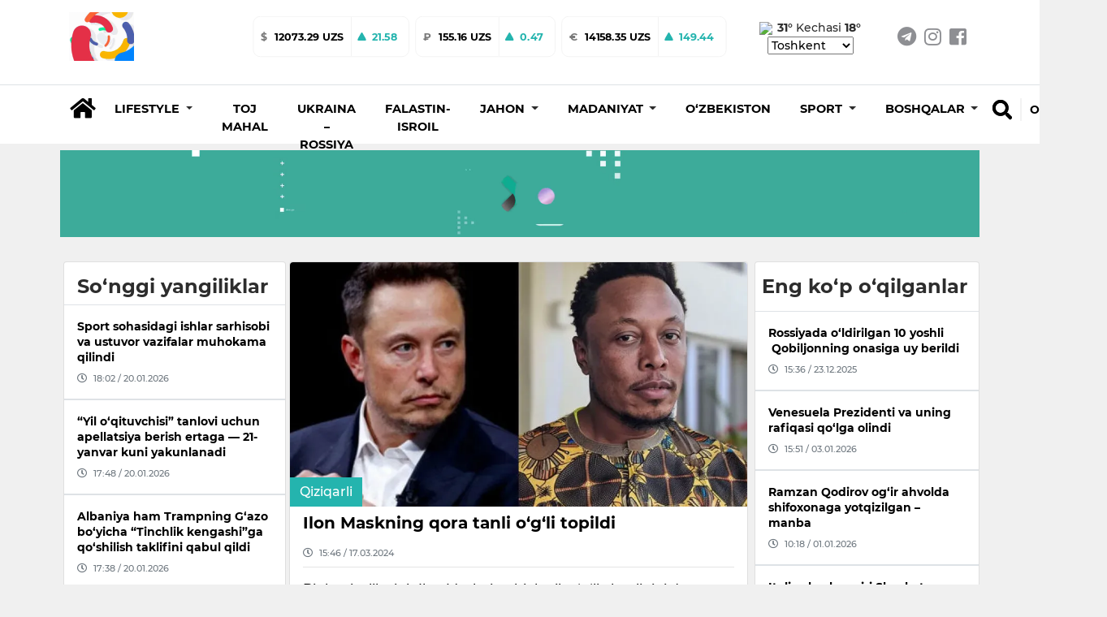

--- FILE ---
content_type: text/html; charset=utf-8
request_url: https://xabardor.uz/uz/post/ilon-maskning-qora-tanli-ogli-topildi
body_size: 18681
content:








<!DOCTYPE html>
<html
	lang="uz">

<head>
	<meta charset="UTF-8">
	<meta http-equiv="X-UA-Compatible" content="IE=edge;chrome=1" />
	<meta name="viewport" content="width=device-width, initial-scale=1.0">
	<meta name="robots" content="index, follow">
	<meta name="keywords" content="yangilik, maqolalar, XABARDOR.UZ, tezkor, sport, layfxak">
	<meta name="description" content="Eng sara yangilik va maqolalar - XABARDOR.UZ">
	
<meta property="og:title" content="Ilon Maskning qora tanli o‘g‘li topildi - XABARDOR.UZ">
<meta property="og:description" content="Biz bilgan Ilon Mask 10 bolaning farzandi va 3 nafar ayoli bor.">
<meta type="image/webp" name="link" href="https://cdn.xabardor.uz/media/photo/2024/03/07/news_photo-20240317-154633.webp" rel="image_src">
<meta property="og:image" content="https://cdn.xabardor.uz/media/photo/2024/03/07/news_photo-20240317-154633.webp">
<meta property="og:type" content="article">
<meta property="og:url" content="/uz/post/ilon-maskning-qora-tanli-ogli-topildi">
<meta property="og:site_name" content="Xabardor.uz">


	<meta name="yandex-verification" content="f7812e3024b385e4" />

	<link rel="shortcut icon" href="https://cdn.xabardor.uz/news/images/favicon.png" />
	<link rel="apple-touch-icon" sizes="180x180" href="https://cdn.xabardor.uz/news/images/apple-touch-icon.png">
	<link rel="icon" sizes="32x32" href="https://cdn.xabardor.uz/news/images/favicon3232.png">
	<link rel="icon" sizes="16x16" href="https://cdn.xabardor.uz/news/images/favicon1616.png">

	<meta name="author" content="Xabardor uz">
	<title>Ilon Maskning qora tanli o‘g‘li topildi</title>
	<!-- css -->
	<link href="https://cdn.xabardor.uz/news/vendor/bootstrap-4.4.1/css/bootstrap.min.css" rel="preload" as="style"
		onload="this.rel='stylesheet'">
	<link rel="stylesheet" href="https://cdn.xabardor.uz/news/vendor/swiper/swiper-bundle.min.css">

	<link href="https://cdn.xabardor.uz/news/css/style.css" rel="stylesheet">
	<link href="https://cdn.xabardor.uz/news/css/waveaudio.css" rel="preload" as="style" onload="this.rel='stylesheet'">

	<!-- js -->
	<script src="https://cdn.xabardor.uz/news/js/prebid-ads.js"></script>
	<script src="https://cdn.xabardor.uz/news/vendor/jquery-3.4.1/jquery-3.4.1.min.js"></script>
	<script async src="https://cdn.xabardor.uz/news/vendor/bootstrap-4.4.1/js/bootstrap.bundle.min.js"></script>
	<script async src="https://cdn.xabardor.uz/news/vendor/svg4everybody-2.1.9/svg4everybody.min.js"></script>
	<script async src="https://cdn.xabardor.uz/news/vendor/nouislider-12.1.0/nouislider.min.js"></script>
	<script type="text/javascript" src="https://cdn.xabardor.uz/news/vendor/lozad-1.16.0/lozad.min.js"></script>

	<script async src="https://cdn.xabardor.uz/news/js/header.js"></script>
	<script async src="https://cdn.xabardor.uz/news/js/main.js"></script>
	<!-- font awesome -->
	<link href="https://cdn.xabardor.uz/news/vendor/fontawesome-5.6.1/css/all.min.css" rel="preload" as="style"
		onload="this.rel='stylesheet'">

	<!-- to be placed in necessary places -->
	<script src="https://cdn.xabardor.uz/news/vendor/wavesurfer-5.2.0/wavesurfer.min.js"></script>

	<!-- Global site tag (gtag.js) - Google Analytics -->
	<script async src="https://www.googletagmanager.com/gtag/js?id=UA-146470524-1"></script>

	<script type="text/javascript">
		document.addEventListener('DOMContentLoaded', () => {

			setTimeout(function () {
				// Goggle metrics
				window.dataLayer = window.dataLayer || [];

				function gtag() {
					dataLayer.push(arguments);
				}
				gtag('js', new Date());

				gtag('config', 'UA-146470524-1');

				// Yandex metrics
				(function (m, e, t, r, i, k, a) {
					m[i] = m[i] || function () {
						(m[i].a = m[i].a || []).push(arguments)
					};
					m[i].l = 1 * new Date();
					k = e.createElement(t), a = e.getElementsByTagName(t)[0], k.async = 1, k.src = r, a
						.parentNode.insertBefore(k,
							a)
				})
				(window, document, "script", "https://mc.yandex.ru/metrika/tag.js", "ym");

				ym(86336860, "init", {
					clickmap: true,
					trackLinks: true,
					accurateTrackBounce: true
				});

			}, 2500); // время указано в мс = 0,001 секунды, изменить по вкусу
		});
	</script>

	<noscript>
		<div><img src="https://mc.yandex.ru/watch/86336860" style="position:absolute; left:-9999px;" alt="" /></div>
	</noscript>
	<!-- /Yandex.Metrika counter -->
	
<link href="https://cdn.xabardor.uz/news/vendor/videojs-7.15.4/video-js.css" rel="stylesheet" />

<!-- Forest player theme -->
<link href="https://cdn.xabardor.uz/news/vendor/videojs-7.15.4/themes/forest.css" rel="stylesheet">

<style>
</style>

</head>

<script src="https://cdn.xabardor.uz/news/js/ad.js"></script>

<body>
	
		

		

<!-- header/mobile -->

<link rel="stylesheet" href="https://cdn.xabardor.uz/news/css/mobile-navbar.css">

<header class="d-lg-none position-fixed mobile-header shadow border-bottom">
	<div class="search-menu">
		<!-- search -->
		<div class="position-absolute search-down">
			<div class="position-relative bg-white d-flex">
				<div class="container my-auto">
					<div class="d-flex bg-white">
						<div class="search-btn mx-2 d-flex">
							<a href="#" class="switch m-auto" data-mobile="true" data-url="">
								<svg width="25px" height="25px" class="my-auto mx-2">
									<use xlink:href="#search"></use>
								</svg>
							</a>
						</div>
						<div class="search-input w-100 d-flex">
							<form class="w-100 search-form-mob" autocomplete="off"
								onkeydown="if(event.keyCode == 13) {event.preventDefault();return false;}">
								<input type="hidden" name="csrfmiddlewaretoken" value="SRepgzcKd3pO0C8lGrfABtDQvf4ImhcVUSeF7C3stQ8ZnYmO7xXrAxSWVjv0s8r8">
								<input name="query" value="" id="search-input-box-mob" type="text" class="w-100 m-auto"
									placeholder="Nimani qidirmoqchisiz?">
							</form>
						</div>
						<div class="search-close mx-2 d-flex" id="search-close-mob">
							<a href="#" class="switch m-auto">
								<svg width="30px" height="30px" class="my-auto mx-2" viewBox="0 0 512 512">
									<path id="search-bar-1"
										d="M501.333,96H10.667C4.779,96,0,100.779,0,106.667s4.779,10.667,10.667,10.667h490.667c5.888,0,10.667-4.779,10.667-10.667 S507.221,96,501.333,96z" />
									<path id="search-bar-2"
										d="M501.333,245.333H10.667C4.779,245.333,0,250.112,0,256s4.779,10.667,10.667,10.667h490.667 c5.888,0,10.667-4.779,10.667-10.667S507.221,245.333,501.333,245.333z" />
									<path id="search-bar-3"
										d="M501.333,394.667H10.667C4.779,394.667,0,399.445,0,405.333C0,411.221,4.779,416,10.667,416h490.667 c5.888,0,10.667-4.779,10.667-10.667C512,399.445,507.221,394.667,501.333,394.667z" />
								</svg>
							</a>
						</div>
					</div>
					<div id="results-box-mob" class="results-card-mob not-visible"></div>
				</div>
			</div>
		</div>
	</div>
	<div class="container position-relative bg-white zetin">
		<div class="d-flex align-items-center">
			<a class="my-auto menu-bar">
				<svg width="30px" height="30px" class="my-auto mx-2" viewBox="0 0 512 512">
					<path id="menu-bar-item-1"
						d="M501.333,96H10.667C4.779,96,0,100.779,0,106.667s4.779,10.667,10.667,10.667h490.667c5.888,0,10.667-4.779,10.667-10.667 S507.221,96,501.333,96z" />
					<path id="menu-bar-item-2"
						d="M501.333,245.333H10.667C4.779,245.333,0,250.112,0,256s4.779,10.667,10.667,10.667h490.667 c5.888,0,10.667-4.779,10.667-10.667S507.221,245.333,501.333,245.333z" />
					<path id="menu-bar-item-3"
						d="M501.333,394.667H10.667C4.779,394.667,0,399.445,0,405.333C0,411.221,4.779,416,10.667,416h490.667 c5.888,0,10.667-4.779,10.667-10.667C512,399.445,507.221,394.667,501.333,394.667z" />
				</svg>
			</a>
			<a class="mx-auto" href="/uz/">
				
				<img src="https://cdn.xabardor.uz/media/staticmedia/2022/01/09/news_staticmedia-20220113-152953.gif" class="logo-mobile">
			</a>
			<a class="float-right switch search-open" id="search-button-mobile">
				<svg width="25px" height="25px" class="my-auto mx-2">
					<use xlink:href="#search"></use>
				</svg>
			</a>
		</div>
	</div>
	<div class="nav-menu">
		<!-- mobile-menu -->
		<div class="position-absolute mobile-dropdown">
			<div class="position-relative bg-white border-bottom">
				<div class="container p-0">
					<div style="padding-bottom: 1rem;"></div>
					<div class="lang-wrap">

						
						
						<ul class="">
							
							<li class=" lang-active-mobile ">
								<a href="##" class="lang-item hover-x" value="uz">O‘zbekcha
								</a>
							</li>
							
							<li class="">
								<a href="##" class="lang-item hover-x" value="kr">Ўзбекча
								</a>
							</li>
							
							<li class="">
								<a href="##" class="lang-item hover-x" value="ru">Русский
								</a>
							</li>
							
						</ul>
					</div>

					
					
					<ul class="mob-navbar navbar-nav flex-column p-0" id="mobile-rubrics-list"><li class="nav-item dropdown m-0"><a class="nav-link drop-nav-link w-100 py-3 px-4" href="javascript:void(0)"data-href="/uz/rubric/lifestyle"><span class="link-text">Lifestyle</span><span class="mob-dropdown-toggle"><i class="fas fa-chevron-down"></i></span></a><div class="mob-dropdown-menu" aria-labelledby="navbarDropdownMenuLink"><a class="dropdown-item" href="/uz/rubric/foydali">Foydali</a><a class="dropdown-item" href="/uz/rubric/ilm-fan">Ilm-fan</a><a class="dropdown-item" href="/uz/rubric/qiziqarli">Qiziqarli</a><a class="dropdown-item" href="/uz/rubric/salomatlik">salomatlik</a></div></li><li class="nav-item m-0"><a class="nav-link w-100 py-3 px-4" href="/uz/rubric/toj-mahal">Toj Mahal</a></li><li class="nav-item m-0"><a class="nav-link w-100 py-3 px-4" href="/uz/rubric/ukraina-rossiya">Ukraina – Rossiya</a></li><li class="nav-item m-0"><a class="nav-link w-100 py-3 px-4" href="/uz/rubric/falastin-isroil">Falastin-Isroil</a></li><li class="nav-item dropdown m-0"><a class="nav-link drop-nav-link w-100 py-3 px-4" href="javascript:void(0)"data-href="/uz/rubric/jahon"><span class="link-text">Jahon</span><span class="mob-dropdown-toggle"><i class="fas fa-chevron-down"></i></span></a><div class="mob-dropdown-menu" aria-labelledby="navbarDropdownMenuLink"><a class="dropdown-item" href="/uz/rubric/siyosat">Siyosat</a></div></li><li class="nav-item dropdown m-0"><a class="nav-link drop-nav-link w-100 py-3 px-4" href="javascript:void(0)"data-href="/uz/rubric/madaniyat"><span class="link-text">Madaniyat</span><span class="mob-dropdown-toggle"><i class="fas fa-chevron-down"></i></span></a><div class="mob-dropdown-menu" aria-labelledby="navbarDropdownMenuLink"><a class="dropdown-item" href="/uz/rubric/sanat">San'at</a><a class="dropdown-item" href="/uz/rubric/shou-biznes">Shou-biznes</a><a class="dropdown-item" href="/uz/rubric/kino">Kino</a></div></li><li class="nav-item m-0"><a class="nav-link w-100 py-3 px-4" href="/uz/rubric/ozbekiston">O‘zbekiston</a></li><li class="nav-item dropdown m-0"><a class="nav-link drop-nav-link w-100 py-3 px-4" href="javascript:void(0)"data-href="/uz/rubric/sport"><span class="link-text">Sport</span><span class="mob-dropdown-toggle"><i class="fas fa-chevron-down"></i></span></a><div class="mob-dropdown-menu" aria-labelledby="navbarDropdownMenuLink"><a class="dropdown-item" href="/uz/rubric/futbol">Futbol</a><a class="dropdown-item" href="/uz/rubric/boks">Boks</a><a class="dropdown-item" href="/uz/rubric/ufc">UFC</a></div></li><li class="nav-item dropdown m-0"><a class="nav-link drop-nav-link w-100 py-3 px-4" href="javascript:void(0)"data-href="/uz/rubric/boshqalar"><span class="link-text">Boshqalar</span><span class="mob-dropdown-toggle"><i class="fas fa-chevron-down"></i></span></a><div class="mob-dropdown-menu" aria-labelledby="navbarDropdownMenuLink"><a class="dropdown-item" href="/uz/rubric/koronavirus">Koronavirus</a></div></li></ul>
					
					</ul>
				</div>
			</div>
		</div>
	</div>
	<div class="stabber"></div>
</header>
<!-- end header/mobile -->

<!-- header/desktop -->
<header class="d-lg-block d-none">
	<div class="border-bottom">
		<div class="site-header__topbar">
			<div class="container">
				<!-- logo -->
				<a class="site-header__logo" href="/uz/">
					<img src="https://cdn.xabardor.uz/media/staticmedia/2022/01/09/news_staticmedia-20220113-152953.gif">
				</a>
				<!-- currencies -->
				
				
				<div class="ml-auto float-left d-flex extraitems">
					<div class="currency-ratings">
						<div class="mx-1 currency">
							<div class="currency-name">
								$
							</div>
							<div class="currency-rate">
								
								
								12073.29 UZS
							</div>
							
							<div class="currency-change up d-flex">
								<svg width="12px" height="12px" class="my-auto mx-2">
									<use xlink:href="#arrow-up"></use>
								</svg>
								<div class="m-0 my-auto mr-3">
									21.58
								</div>
								
								
								
								
								
								
							</div>
						</div>
					</div>
					<div class="currency-ratings">
						<div class="mx-1 currency">
							<div class="currency-name">
								₽
							</div>
							<div class="currency-rate">
								
								
								
								
								
								
								155.16 UZS
							</div>
							
							<div class="currency-change  up  d-flex">
								<svg width="12px" height="12px" class="my-auto mx-2">
									<use xlink:href="#arrow-up"></use>
								</svg>
								<div class="m-0 my-auto mr-3">
									0.47
								</div>
								
								
							</div>
						</div>
					</div>
					<div class="currency-ratings">
						<div class="mx-1 currency">
							<div class="currency-name">
								€
							</div>
							<div class="currency-rate">
								
								
								
								
								14158.35 UZS
							</div>
							
							<div class="currency-change up d-flex">
								<svg width="12px" height="12px" class="my-auto mx-2">
									<use xlink:href="#arrow-up"></use>
								</svg>
								<div class="m-0 my-auto mr-3">
									149.44
								</div>
								
								
								
								
								
							</div>
						</div>
					</div>
				</div>

				<div class="weather ml-1 d-xl-inline-block d-none">
					
					<img style="margin-right: 0.1rem; width: 50px" src="https://www.accuweather.com/images/weathericons/5.svg">
					<span class="wday"><b>31°</b></span>
					<span class="wnight">Kechasi <b>18°</b></span>
					<select name="wcountries" class="wcountries">
						
						<option value="Tashkent">Tashkent</option>
						
						<option value="Andijan">Andijan</option>
						
						<option value="Bukhara">Bukhara</option>
						
						<option value="Fergana">Fergana</option>
						
						<option value="Jizzakh">Jizzakh</option>
						
						<option value="Namangan">Namangan</option>
						
						<option value="Navoiy">Navoiy</option>
						
						<option value="Karshi">Karshi</option>
						
						<option value="Samarkand">Samarkand</option>
						
						<option value="Gulistan">Gulistan</option>
						
						<option value="Termez">Termez</option>
						
						<option value="Urgench">Urgench</option>
						
						<option value="Nukus">Nukus</option>
						
					</select>
				</div>
				<!-- social-links -->
				<ul class="social-links d-xl-flex d-none">
					<li>
						<a href="https://t.me/xabardor_uz_official" target="_blank"><i class="fab fa-telegram"></i></a>
					</li>
					<li>
						<a href="https://www.instagram.com/xabardor_uz/" target="_blank"><i class="fab fa-instagram"></i></a>
					</li>
					<li>
						<a href="https://www.facebook.com/xabardoruzb" target="_blank"><i
								class="fab fa-facebook-square"></i></a>
					</li>
				</ul>
			</div>
		</div>
	</div>
	<!-- middle menu -->
	<div class="site-header__nav-panel">
		<div class="site-header__nav-middle">
			<div class="site-header__middle container">
				<div class="search-container container d-none">
					<div class="search-btn">
						<a href="#" data-url="" data-mobile="false"><i class="fas fa-search h4 hover-x"></i></a>
					</div>
					<div class="search-input">
						<form class="w-100" id="search-form" autocomplete="off"
							onkeydown="if(event.keyCode == 13) {event.preventDefault();return false;}">
							<input type="hidden" name="csrfmiddlewaretoken" value="SRepgzcKd3pO0C8lGrfABtDQvf4ImhcVUSeF7C3stQ8ZnYmO7xXrAxSWVjv0s8r8">
							<input name="query" id="search-input-box" type="text" value=""
								placeholder="Nimani qidirmoqchisiz?">
						</form>
						<div id="results-box" class="results-card not-visible"></div>
					</div>
					<div class="search-close" id="search-close-desktop">
						<a href="#"><i class="fas fa-times h4 m-0"></i></a>
					</div>
				</div>
				<div class="home mr-1 mt-2">
					<a class="nav-link hover-x" href="/uz/"><i class="fas fa-home h3"></i></a>
				</div>

				<ul class="navbar-nav mt-2">
					
					
					
					
					<li class="dropdown nav-item rubrics-item">
						<a href="/uz/rubric/lifestyle" class="dropdown-toggle" data-toggle="dropdown" role="button"
							aria-haspopup="true" aria-expanded="false">
							<span class="hover-x">
								
								Lifestyle
								
								<span class="caret"></span>
							</span>
						</a>
						

						

						
						<ul class="children dropdown-menu">
							
					
						
					<li class="nav-item rubrics-item">
						<a href="/uz/rubric/foydali" class="hover-x">
							
							Foydali
							
						</a>
						
						

						
					</li>

					
					
						
					<li class="nav-item rubrics-item">
						<a href="/uz/rubric/ilm-fan" class="hover-x">
							
							Ilm-fan
							
						</a>
						
						

						
					</li>

					
					
						
					<li class="nav-item rubrics-item">
						<a href="/uz/rubric/qiziqarli" class="hover-x">
							
							Qiziqarli
							
						</a>
						
						

						
					</li>

					
					
						
					<li class="nav-item rubrics-item">
						<a href="/uz/rubric/salomatlik" class="hover-x">
							
							salomatlik
							
						</a>
						
						

						
					</li>

					
						</ul>
						
					</li>

					
					
					
					<li class="nav-item rubrics-item">
						<a href="/uz/rubric/toj-mahal" class="hover-x">
							
							Toj Mahal
							
						</a>
						

						

						
					</li>

					
					
					
					<li class="nav-item rubrics-item">
						<a href="/uz/rubric/ukraina-rossiya" class="hover-x">
							
							Ukraina – Rossiya
							
						</a>
						

						

						
					</li>

					
					
					
					<li class="nav-item rubrics-item">
						<a href="/uz/rubric/falastin-isroil" class="hover-x">
							
							Falastin-Isroil
							
						</a>
						

						

						
					</li>

					
					
					
					<li class="dropdown nav-item rubrics-item">
						<a href="/uz/rubric/jahon" class="dropdown-toggle" data-toggle="dropdown" role="button"
							aria-haspopup="true" aria-expanded="false">
							<span class="hover-x">
								
								Jahon
								
								<span class="caret"></span>
							</span>
						</a>
						

						

						
						<ul class="children dropdown-menu">
							
					
						
					<li class="nav-item rubrics-item">
						<a href="/uz/rubric/siyosat" class="hover-x">
							
							Siyosat
							
						</a>
						
						

						
					</li>

					
						</ul>
						
					</li>

					
					
					
					<li class="dropdown nav-item rubrics-item">
						<a href="/uz/rubric/madaniyat" class="dropdown-toggle" data-toggle="dropdown" role="button"
							aria-haspopup="true" aria-expanded="false">
							<span class="hover-x">
								
								Madaniyat
								
								<span class="caret"></span>
							</span>
						</a>
						

						

						
						<ul class="children dropdown-menu">
							
					
						
					<li class="nav-item rubrics-item">
						<a href="/uz/rubric/sanat" class="hover-x">
							
							San&#x27;at
							
						</a>
						
						

						
					</li>

					
					
						
					<li class="nav-item rubrics-item">
						<a href="/uz/rubric/shou-biznes" class="hover-x">
							
							Shou-biznes
							
						</a>
						
						

						
					</li>

					
					
						
					<li class="nav-item rubrics-item">
						<a href="/uz/rubric/kino" class="hover-x">
							
							Kino
							
						</a>
						
						

						
					</li>

					
						</ul>
						
					</li>

					
					
					
					<li class="nav-item rubrics-item">
						<a href="/uz/rubric/ozbekiston" class="hover-x">
							
							O‘zbekiston
							
						</a>
						

						

						
					</li>

					
					
					
					<li class="dropdown nav-item rubrics-item">
						<a href="/uz/rubric/sport" class="dropdown-toggle" data-toggle="dropdown" role="button"
							aria-haspopup="true" aria-expanded="false">
							<span class="hover-x">
								
								Sport
								
								<span class="caret"></span>
							</span>
						</a>
						

						

						
						<ul class="children dropdown-menu">
							
					
						
					<li class="nav-item rubrics-item">
						<a href="/uz/rubric/futbol" class="hover-x">
							
							Futbol
							
						</a>
						
						

						
					</li>

					
					
						
					<li class="nav-item rubrics-item">
						<a href="/uz/rubric/boks" class="hover-x">
							
							Boks
							
						</a>
						
						

						
					</li>

					
					
						
					<li class="nav-item rubrics-item">
						<a href="/uz/rubric/ufc" class="hover-x">
							
							UFC
							
						</a>
						
						

						
					</li>

					
						</ul>
						
					</li>

					
					
					
					<li class="dropdown nav-item rubrics-item">
						<a href="/uz/rubric/boshqalar" class="dropdown-toggle" data-toggle="dropdown" role="button"
							aria-haspopup="true" aria-expanded="false">
							<span class="hover-x">
								
								Boshqalar
								
								<span class="caret"></span>
							</span>
						</a>
						

						

						
						<ul class="children dropdown-menu">
							
					
						
					<li class="nav-item rubrics-item">
						<a href="/uz/rubric/koronavirus" class="hover-x">
							
							Koronavirus
							
						</a>
						
						

						
					</li>

					
						</ul>
						
					</li>

					
				</ul>

				<div class="search float-right mb-4">
					<div id="search-button-desktop" class="search-button hover-x">
						<a href="#"><i class="fas fa-search h4 hover-x"></i></a>
					</div>
					<div name="language" class="dropdown show">
						
						
						
						<a class="dropdown-toggle hover-x" href="##" role="button" id="dropdownMenuLink"
							data-toggle="dropdown" aria-haspopup="true" aria-expanded="false" value="uz">
							O‘zbekcha
						</a>
						
						
						
						
						
						
						<div class="dropdown-menu dropdown-normalize" aria-labelledby="dropdownMenuLink">
							
							
							
							
							<a value="kr" class="dropdown-item hover-x lang-item" href="##">Ўзбекча</a>
							
							
							
							<a value="ru" class="dropdown-item hover-x lang-item" href="##">Русский</a>
							
							
						</div>
					</div>
				</div>
			</div>
		</div>
	</div>
	</div>
</header>

<!-- end header/desktop -->

<script>
	$(document).ready(function () {
		if ($(window).width() < 991) {
			$('#mobile-rubrics-list').css('overflow', 'hidden');
			$('#mobile-rubrics-list').css('height', '0');
			$('#mobile-rubrics-list').css('padding-bottom', '0');

			$('.menu-bar').click(function () {
				if (!$(this).hasClass('opened')) {
					$(this).addClass('opened');
					$('#mobile-rubrics-list').css('overflow', 'auto');
					$('#mobile-rubrics-list').css('height', '100vh');
					$('#mobile-rubrics-list').css('padding-bottom', 'calc(100vh / 2)');
				} else {
					$(this).removeClass('opened');
					$('#mobile-rubrics-list').css('overflow', 'hidden');
					$('#mobile-rubrics-list').css('height', '0');
					$('#mobile-rubrics-list').css('padding-bottom', '0');
				}
			});

			$('.drop-nav-link').click(function (event) {
				if (event.target.className.indexOf('fas fa-chevron-down') > -1 || event.target.className.indexOf(
						'drop-nav-link') > -1) {
					$('.mob-dropdown-menu').slideUp();
					var target_menu = $(this).parent().find('.mob-dropdown-menu')
					if (target_menu.is(':visible')) {
						target_menu.slideUp();
					} else {
						target_menu.slideDown();
					}
				} else if (event.target.className.indexOf('link-text') > -1) {
					window.location.href = $(event.target).parent().attr('data-href');
				}
			});
		}
	});
</script>

		
<div class="top-up-ad-desktop">
	<div class="d-lg-none w-100" style="height:54px"></div>
	
	

	
	
	<div class="ad-container ad-position-top mt-lg-2 pt-lg-0 d-lg-block d-none container p-1 adv-cont">
		
			<a href="https://xabardor.uz/" target="_blank">
				
				<video class="w-100 ad-img lozad" width="100%" height="auto" autoplay muted  data-type="desktop"
					data-src="https://cdn.xabardor.uz/media/adbanner/2022/03/05/news_adbanner-20220421-171447.webm" data-id="2" loop>
					<source src="https://cdn.xabardor.uz/media/adbanner/2022/03/05/news_adbanner-20220421-171447.webm">
				</video>
				
			</a>
		</div>

		
		
		<div class="ad-container ad-position-top mt-lg-0 pt-lg-0 d-lg-none d-block adv-cont">
			
				<a href="https://xabardor.uz/" target="_blank">
					
					<img loading="lazy" class="w-100 ad-img lozad" data-type="mobile"
						data-src="https://cdn.xabardor.uz/media/adbanner/2023/06/05/news_adbanner-20230706-164218.webp" alt="" title="" data-id="5">
					
				</a>
			</div>
		</div>
		





<div class="modal fade adv-cont" id="splash-ad" tabindex="-1" role="dialog" data-splash="5000">

	<div class="modal-dialog modal-xl modal-dialog-centered">
		<div class="modal-content bg-transparent border-0">
			<div class="modal-body p-0">
				<div class="modal-header border-0 position-absolute" style="right:0">
					<button type="button" class="close m-1 rounded-circle bg-white p-2" data-dismiss="modal"
						aria-label="Close" data-toggle="tooltip" data-placement="left" title="Yopish">
						<svg width="15" height="15" class="">
							<use xlink:href="#close"></use>
						</svg>
					</button>
				</div>


				
				<div class="ad-container ad-position-top mt-lg-0 pt-lg-0 pt-2 d-lg-block d-none container p-1">
					<a href="https://t.me/xabardor_uz_official" target="_blank">
						
						<img loading="lazy" class="w-100 ad-img lozad" data-type="desktop" data-src="https://cdn.xabardor.uz/media/adbanner/2022/03/05/news_adbanner-20220329-162601.webp"
							alt="Реклама" title="Реклама" data-id="8">
						
					</a>
				</div>


				
				<div class="ad-container ad-position-top mt-lg-0 pt-lg-0 pt-2 d-lg-none d-block">
					<a href="https://t.me/xabardor_uz_official" target="_blank">
						
						<img loading="lazy" class="w-100 ad-img lozad" data-type="mobile" data-src="https://cdn.xabardor.uz/media/adbanner/2023/06/05/news_adbanner-20230710-095413.webp" alt="Реклама"
							title="Реклама" data-id="9">
						
					</a>
				</div>
			</div>
		</div>
	</div>
</div>


<script>
	function close_modal() {
		$('#splash-ad').modal('hide');
	};
	function set_timeout() {
		setTimeout(function() { close_modal(); }, 10000);
	};
	setTimeout(function() { set_timeout(); }, 5000 + 1000);
</script>

		

<div class="top-up-ad-single">
	<div class="d-lg-none w-100" style="height:54px"></div>
	
	

	
	
	<div class="ad-container ad-position-top mt-lg-2 pt-lg-0 d-lg-block d-none container p-1 adv-cont">
	
		<a href="https://xabardor.uz/" target="_blank">
			
			<video class="w-100 ad-img lozad" width="100%" height="auto" data-type="desktop"
				data-src="https://cdn.xabardor.uz/media/adbanner/2022/03/05/news_adbanner-20220421-171447.webm" autoplay muted data-id="2" loop>
				<source src="https://cdn.xabardor.uz/media/adbanner/2022/03/05/news_adbanner-20220421-171447.webm">
			</video>
			
		</a>
	</div>

	
	
	<div class="ad-container ad-position-top mt-lg-0 pt-lg-0 d-lg-none d-block adv-cont">
	
		<a href="https://xabardor.uz/" target="_blank">
			
			<img loading="lazy" class="w-100 ad-img lozad" data-type="mobile" data-src="https://cdn.xabardor.uz/media/adbanner/2023/06/05/news_adbanner-20230706-164218.webp"
				alt="" title="" data-id="5">
			
		</a>
	</div>
</div>



		

<!-- body -->
<div class="my-3">
	<div class="container main-container-block">
		<div class="row">

			<div class="col-lg-9 p-md-1">

				<div class="row mx-0">
					<div class="col-lg-4 col-12 px-1 p-0 d-lg-block d-none">
						



<!-- news list -->
<div class="card p-0 mb-2 side-post plist-container in-post recent-news-single">
	
	<div class="h4 px-3 w-100 pt-3 pb-2 m-0 font-weight-bold header">So‘nggi yangiliklar</div>
	
	<div class="plist">
		
		<a href="/uz/post/sport-sohasidagi-ishlar-sarhisobi-va-ustuvor-vazifalar-muhokama-qilindi"
			class="h6 w-100 pb-md-0 p-md-3 p-2 m-0 border-bottom  border-top">
			<span class="hover-x inc-news-title">Sport sohasidagi ishlar sarhisobi va ustuvor vazifalar muhokama qilindi</span>
			<div class="d-flex mt-2 date text-muted hover-x-none views-and-publish" style="background: none; background-position: none;">
				<i class="far fa-clock h5"></i>
				<div class="mx-md-2 mx-1 my-auto">18:02 / 20.01.2026
				</div>
				
			</div>
		</a>
		
		<a href="/uz/post/yil-oqituvchisi-tanovi-uchun-apellatsiya-berish-ertaga-21-yanvar-kuni-yakunlanadi"
			class="h6 w-100 pb-md-0 p-md-3 p-2 m-0 border-bottom  border-top">
			<span class="hover-x inc-news-title">“Yil o‘qituvchisi” tanlovi uchun apellatsiya berish ertaga — 21-yanvar kuni yakunlanadi</span>
			<div class="d-flex mt-2 date text-muted hover-x-none views-and-publish" style="background: none; background-position: none;">
				<i class="far fa-clock h5"></i>
				<div class="mx-md-2 mx-1 my-auto">17:48 / 20.01.2026
				</div>
				
			</div>
		</a>
		
		<a href="/uz/post/albaniya-ham-trampning-gazo-boyicha-tinchlik-kengashiga-qoshilish-taklifini-qabul-qildi"
			class="h6 w-100 pb-md-0 p-md-3 p-2 m-0 border-bottom  border-top">
			<span class="hover-x inc-news-title">Albaniya ham Trampning G‘azo bo‘yicha “Tinchlik kengashi”ga qo‘shilish taklifini qabul qildi</span>
			<div class="d-flex mt-2 date text-muted hover-x-none views-and-publish" style="background: none; background-position: none;">
				<i class="far fa-clock h5"></i>
				<div class="mx-md-2 mx-1 my-auto">17:38 / 20.01.2026
				</div>
				
			</div>
		</a>
		
		<a href="/uz/post/fargonalik-jurnalist-4-yilga-qamaldi"
			class="h6 w-100 pb-md-0 p-md-3 p-2 m-0 border-bottom  border-top">
			<span class="hover-x inc-news-title">Farg‘onalik jurnalist 4 yilga qamaldi</span>
			<div class="d-flex mt-2 date text-muted hover-x-none views-and-publish" style="background: none; background-position: none;">
				<i class="far fa-clock h5"></i>
				<div class="mx-md-2 mx-1 my-auto">17:34 / 20.01.2026
				</div>
				
			</div>
		</a>
		
		<a href="/uz/post/21-yanvar-uchun-ob-havo-malumoti"
			class="h6 w-100 pb-md-0 p-md-3 p-2 m-0 border-bottom  border-top">
			<span class="hover-x inc-news-title">21-yanvar uchun ob-havo ma’lumoti</span>
			<div class="d-flex mt-2 date text-muted hover-x-none views-and-publish" style="background: none; background-position: none;">
				<i class="far fa-clock h5"></i>
				<div class="mx-md-2 mx-1 my-auto">17:12 / 20.01.2026
				</div>
				
			</div>
		</a>
		
	</div>

	<div class="py-2 d-flex border-top footer">
		<a href="/uz/posts/" class="m-auto btn rounded-xl btn-info">Ko‘proq</a>
	</div>
</div>

						
					</div>
					<div class="col-lg-8 col-12 p-0">
						<div class="card p-md-0">
							<div>
								<div class="post-detail text-muted" data-id="55">
									<!-- post detail -->
									<div class="row mx-0">
										<div class="col-12 px-0 post-image">
											<div class="img-wrap-post">
												<img loading="lazy" data-src="https://cdn.xabardor.uz/media/photo/2024/03/07/news_photo-20240317-154633.webp" alt=""
													class="w-100 rounded-top img-fluid lozad">
												
												<div class="anons-on-img">
													<a href="/uz/rubric/qiziqarli"
														class="btn btn-secondary back-switch rubric-btn-img">Qiziqarli</a>
												</div>
												
											</div>
											
											<h1 class="h5 font-weight-bold py-md-2 px-2 py-1 m-0 mx-2 text-black">
												Ilon Maskning qora tanli o‘g‘li topildi
											</h1>
											
											<div class="d-flex py-2 date text-muted px-2 mx-2 views-and-publish">
												<i class="far fa-clock h5"></i>
												<div class="mx-md-2 mx-1 my-auto">
													15:46 / 17.03.2024</div>
												
											</div>
										</div>
									</div>
									<div class="post-details mx-3">
										<hr class="mt-0 mb-3">
										<div class="" data-block="true" data-editor="1jpcl" data-offset-key="42hba-0-0">
<div class="public-DraftStyleDefault-block public-DraftStyleDefault-ltr" data-offset-key="42hba-0-0"><span style="font-size: 12pt;">Bir keniyalik yigit Ilon Maskning biologik o&lsquo;g&lsquo;li ekanligini davo qilmoqda. Yigit o&lsquo;zining Twitter ijtimoiy tarmog&lsquo;ida ushbu ma&rsquo;lumotlarni yozib, rasmini ilova qilgan.</span></div>
<div class="public-DraftStyleDefault-block public-DraftStyleDefault-ltr" data-offset-key="42hba-0-0">&nbsp;</div>
</div>
<div class="" data-block="true" data-editor="1jpcl" data-offset-key="e9cmn-0-0">
<div class="public-DraftStyleDefault-block public-DraftStyleDefault-ltr" data-offset-key="e9cmn-0-0"><span data-offset-key="e9cmn-0-0">Erkakning aytishicha, uning onasi 90-yillarda Keniyadagi mehmonxonalarning birida menejer bo&lsquo;lib ishlagan va Ilon Mask bilan uning Keniyadagi ushbu mehmonxonaga tashrifi vaqtida tanishib qolgan.</span></div>
<div class="public-DraftStyleDefault-block public-DraftStyleDefault-ltr" data-offset-key="e9cmn-0-0">&nbsp;</div>
<div class="public-DraftStyleDefault-block public-DraftStyleDefault-ltr" data-offset-key="e9cmn-0-0"><span style="font-size: 12pt;">Aytishicha, "noqonuniy o&lsquo;g&lsquo;li"da ota-onasining birga tushgan suratlari ham bor.</span></div>
</div>
<div class="" data-block="true" data-editor="1jpcl" data-offset-key="d2i6-0-0">
<div class="public-DraftStyleDefault-block public-DraftStyleDefault-ltr" data-offset-key="d2i6-0-0"><span data-offset-key="d2i6-0-0">Yigit hozir juda pulga muhtoj va nochor yashaydi. Shu sababli otasi bilan aloqani tiklamoqchi. Biz bilgan Ilon Mask 10 bolaning farzandi va 3 nafar ayoli bor.</span></div>
</div>
										
										<ul class="tags">
											
											<li><a href="/uz/tag/ilon_mask" class="tag">
													
													Ilon_Mask
													
												</a></li>
											
											<li><a href="/uz/tag/twitter" class="tag">
													
													Twitter
													
												</a></li>
											
										</ul>
										
									</div>
								</div>
							</div>
							<hr>
							<!-- share-buttons -->
							<div class="py-sm-2 px-sm-3">
								<ul class="social-links p-sm-0 p-3 m-0 float-sm-left float-none text-center">
									<li class="m-auto">
										<a href="" id="share-tg" target="_blank">
											<i class="fab fa-telegram" data-toggle="tooltip" data-placement="top"
												title="Telegram orqali ulashing">
											</i>
										</a>
									</li>
									<li class="m-auto">
										<a href="" id="share-fb" target="_blank">
											<i class="fab fa-facebook-square" data-toggle="tooltip" data-placement="top"
												title="Facebook orqali ulashing">
											</i>
										</a>
									</li>
									<li class="m-auto">
										<span id="share-txt"><i class="fas fa-chevron-circle-left"></i>
											Ulashing</span>
									</li>
								</ul>
							</div>
							
							<!-- comments -->
							
<div class="py-3 px-3">
	
	<script async src="https://comments.app/js/widget.js?3" data-comments-app-website="ey36bjMa" data-limit="5">
	</script>
</div>
							
							
							
							<!-- video-ad -->
							<div class="py-3 px-3">
								<video id="post-ad-video" class="video-js vjs-theme-forest" controls preload="none"
									poster="https://cdn.xabardor.uz/media/advideobannerthumb/2022/03/05/news_advideobannerthumb-20220422-092159.jpg" data-setup="{}">
									<source src="https://cdn.xabardor.uz/media/advideobanner/2022/03/05/news_advideobanner-20220422-092200.mp4" type="video/mp4" />
									<p class="vjs-no-js">
										Bu video ko'rinishi uchun sizning brauzeringiz JavaScript'ni qo'llab quvvatlashi kerak
									</p>
								</video>
							</div>
							
						</div>
					</div>
				</div>

				<!-- banner -->
				

<!-- banner -->
<!-- desktop -->

<div class="my-lg-2 ad-image d-lg-block d-none">

	<a href="https://xabardor.uz/" target="_blank">
		
		<img loading="lazy" class="w-100 rounded ad-img lozad" data-type="desktop"
			data-src="https://cdn.xabardor.uz/media/adbanner/2023/06/05/news_adbanner-20230706-164235.webp" alt="" title="" data-id="7">
		
	</a>
</div>

				

<!-- mobile -->

<div class="my-1 ad-image d-lg-none d-block">

	<a href="https://xabardor.uz/" target="_blank">
		
		<img loading="lazy" class="w-100 rounded ad-img lozad" data-type="mobile" data-src="https://cdn.xabardor.uz/media/adbanner/2023/06/05/news_adbanner-20230706-164236.webp"
			alt="" title="" data-id="7">
		
	</a>
</div>

				<!-- rubrics -->
				
				<div class="col-lg-12 col-12 px-0 py-1">
					<div class="card my-2 px-3">
						<!-- posts -->
						<div class="px-3">
							<div class="py-lg-3 py-2 d-flex">
								<div class="col-6 p-0">
									<h1 class="h4">Qiziqarli</h1>
								</div>
								<div class="col-6 p-0">
									<a href="/uz/rubric/qiziqarli" class="float-right h5 text-muted hover-x">
										Barchasi
										<i class="fas fa-chevron-right h6"></i>
									</a>
								</div>
							</div>
							<div class="row">
								<div class="swiper news-swiper">
									<div class="swiper-wrapper">
										
										<div class="swiper-slide">
											<div class="position-relative d-flex flex-column w-100">
												<div class="post-card-image m-0">
													<a href="/uz/post/chatgptning-bepul-versiyalarida-reklamalar-paydo-boladi">
														<img loading="lazy" data-src="https://cdn.xabardor.uz/media/photo/2025/10/21/news_photo-20260118-141719.webp" alt="
														
														ChatGPT’ning bepul versiyalarida reklamalar paydo bo‘ladi
														
														" class="w-100 img-fluid vert hover-x lozad swiper-lazy">
														<div class="swiper-lazy-preloader swiper-lazy-preloader-white">
														</div>
													</a>
												</div>
												<div class="post-card-info mx-2 h-100 d-flex align-items-start flex-column">
													<h1 class="post-title my-2">
														<a href="/uz/post/chatgptning-bepul-versiyalarida-reklamalar-paydo-boladi" class="hover-x">
															
															ChatGPT’ning bepul versiyalarida reklamalar paydo bo‘ladi
															
														</a></h1>
													<div class="post-caption text-muted py-2">
														
														OpenAI kompaniyasi ChatGPT chatbotining bepul versiyasi va Go modeliga reklama kiritilishini e’lon qildi. Bu haqda OpenAI ra…
														
													</div>
													<div class="post-details text-muted">
														<div class="d-flex my-2 date text-muted views-and-publish">
															<i class="far fa-clock h5"></i>
															<div class="mx-md-2 mx-1 my-auto">
																14:17 / 18.01.2026</div>
															
														</div>
													</div>
												</div>
											</div>
										</div>
										
										<div class="swiper-slide">
											<div class="position-relative d-flex flex-column w-100">
												<div class="post-card-image m-0">
													<a href="/uz/post/2026-yilda-dunyoning-eng-boy-insonlari-royxati-elon-qilindi">
														<img loading="lazy" data-src="https://cdn.xabardor.uz/media/photo/2025/10/22/news_photo-20260115-154558.webp" alt="
														
														2026-yilda dunyoning eng boy insonlari ro‘yxati e’lon qilindi
														
														" class="w-100 img-fluid vert hover-x lozad swiper-lazy">
														<div class="swiper-lazy-preloader swiper-lazy-preloader-white">
														</div>
													</a>
												</div>
												<div class="post-card-info mx-2 h-100 d-flex align-items-start flex-column">
													<h1 class="post-title my-2">
														<a href="/uz/post/2026-yilda-dunyoning-eng-boy-insonlari-royxati-elon-qilindi" class="hover-x">
															
															2026-yilda dunyoning eng boy insonlari ro‘yxati e’lon qilindi
															
														</a></h1>
													<div class="post-caption text-muted py-2">
														
														Dunyoning eng boy 20 nafar milliarderining jami sarmoyasi taxminan 3,8 trillion dollarni tashkil etdi. Bu ko‘rsatkich dunyod…
														
													</div>
													<div class="post-details text-muted">
														<div class="d-flex my-2 date text-muted views-and-publish">
															<i class="far fa-clock h5"></i>
															<div class="mx-md-2 mx-1 my-auto">
																15:45 / 15.01.2026</div>
															
														</div>
													</div>
												</div>
											</div>
										</div>
										
										<div class="swiper-slide">
											<div class="position-relative d-flex flex-column w-100">
												<div class="post-card-image m-0">
													<a href="/uz/post/endi-chatgpt-odamlarga-ish-topishda-komaklashadi">
														<img loading="lazy" data-src="https://cdn.xabardor.uz/media/photo/2025/10/22/news_photo-20260114-172200.webp" alt="
														
														Endi ChatGPT odamlarga ish topishda ko‘maklashadi
														
														" class="w-100 img-fluid vert hover-x lozad swiper-lazy">
														<div class="swiper-lazy-preloader swiper-lazy-preloader-white">
														</div>
													</a>
												</div>
												<div class="post-card-info mx-2 h-100 d-flex align-items-start flex-column">
													<h1 class="post-title my-2">
														<a href="/uz/post/endi-chatgpt-odamlarga-ish-topishda-komaklashadi" class="hover-x">
															
															Endi ChatGPT odamlarga ish topishda ko‘maklashadi
															
														</a></h1>
													<div class="post-caption text-muted py-2">
														
														Ma’lum bo‘lishicha, yangi funksiya ChatGPT’ni kundalik vazifalarni hal qilishda universal ilovaga aylantirishga qaratilgan n…
														
													</div>
													<div class="post-details text-muted">
														<div class="d-flex my-2 date text-muted views-and-publish">
															<i class="far fa-clock h5"></i>
															<div class="mx-md-2 mx-1 my-auto">
																17:22 / 14.01.2026</div>
															
														</div>
													</div>
												</div>
											</div>
										</div>
										
										<div class="swiper-slide">
											<div class="position-relative d-flex flex-column w-100">
												<div class="post-card-image m-0">
													<a href="/uz/post/yandex-alisa-endi-ozbekcha-gaplashadi">
														<img loading="lazy" data-src="https://cdn.xabardor.uz/media/photo/2025/09/20/news_photo-20250924-100131.webp" alt="
														
														Yandex Alisa endi o‘zbekcha gaplashadi
														
														" class="w-100 img-fluid vert hover-x lozad swiper-lazy">
														<div class="swiper-lazy-preloader swiper-lazy-preloader-white">
														</div>
													</a>
												</div>
												<div class="post-card-info mx-2 h-100 d-flex align-items-start flex-column">
													<h1 class="post-title my-2">
														<a href="/uz/post/yandex-alisa-endi-ozbekcha-gaplashadi" class="hover-x">
															
															Yandex Alisa endi o‘zbekcha gaplashadi
															
														</a></h1>
													<div class="post-caption text-muted py-2">
														
														Endi foydalanuvchilar Alisaga o‘zbek tilida savol berishlari mumkin va u ruscha yoki o‘zbekcha javob bera oladi.
														
													</div>
													<div class="post-details text-muted">
														<div class="d-flex my-2 date text-muted views-and-publish">
															<i class="far fa-clock h5"></i>
															<div class="mx-md-2 mx-1 my-auto">
																09:45 / 24.09.2025</div>
															
														</div>
													</div>
												</div>
											</div>
										</div>
										
										<div class="swiper-slide">
											<div class="position-relative d-flex flex-column w-100">
												<div class="post-card-image m-0">
													<a href="/uz/post/bugun-iphone-yangi-qurilmalarining-taqdimoti-bolib-otadi">
														<img loading="lazy" data-src="https://cdn.xabardor.uz/media/photo/2025/08/16/news_photo-20250909-193600.webp" alt="
														
														Bugun “Iphone” yangi qurilmalarining taqdimoti bo‘lib o‘tadi
														
														" class="w-100 img-fluid vert hover-x lozad swiper-lazy">
														<div class="swiper-lazy-preloader swiper-lazy-preloader-white">
														</div>
													</a>
												</div>
												<div class="post-card-info mx-2 h-100 d-flex align-items-start flex-column">
													<h1 class="post-title my-2">
														<a href="/uz/post/bugun-iphone-yangi-qurilmalarining-taqdimoti-bolib-otadi" class="hover-x">
															
															Bugun “Iphone” yangi qurilmalarining taqdimoti bo‘lib o‘tadi
															
														</a></h1>
													<div class="post-caption text-muted py-2">
														
														Marosimda Iphone 17 modeli ham taqdim etilishi kutilmoqda
														
													</div>
													<div class="post-details text-muted">
														<div class="d-flex my-2 date text-muted views-and-publish">
															<i class="far fa-clock h5"></i>
															<div class="mx-md-2 mx-1 my-auto">
																19:36 / 09.09.2025</div>
															
														</div>
													</div>
												</div>
											</div>
										</div>
										
										<div class="swiper-slide">
											<div class="position-relative d-flex flex-column w-100">
												<div class="post-card-image m-0">
													<a href="/uz/post/2024-yilda-dunyo-millionerlari-soni-234-million-kishidan-oshdi">
														<img loading="lazy" data-src="https://cdn.xabardor.uz/media/photo/2024/12/14/news_photo-20250308-124519.webp" alt="
														
														2024-yilda dunyo millionerlari soni 2,34 million kishidan oshdi
														
														" class="w-100 img-fluid vert hover-x lozad swiper-lazy">
														<div class="swiper-lazy-preloader swiper-lazy-preloader-white">
														</div>
													</a>
												</div>
												<div class="post-card-info mx-2 h-100 d-flex align-items-start flex-column">
													<h1 class="post-title my-2">
														<a href="/uz/post/2024-yilda-dunyo-millionerlari-soni-234-million-kishidan-oshdi" class="hover-x">
															
															2024-yilda dunyo millionerlari soni 2,34 million kishidan oshdi
															
														</a></h1>
													<div class="post-caption text-muted py-2">
														
														Bu haqda Knight Frank kompaniyasining yillik Wealth Report hisobotida keltirildi.
														
													</div>
													<div class="post-details text-muted">
														<div class="d-flex my-2 date text-muted views-and-publish">
															<i class="far fa-clock h5"></i>
															<div class="mx-md-2 mx-1 my-auto">
																12:45 / 08.03.2025</div>
															
														</div>
													</div>
												</div>
											</div>
										</div>
										
										<div class="swiper-slide">
											<div class="position-relative d-flex flex-column w-100">
												<div class="post-card-image m-0">
													<a href="/uz/post/mumtoz-mahal-kim-edi-va-toj-mahal-nima-uchun-unga-atalgan">
														<img loading="lazy" data-src="https://cdn.xabardor.uz/media/photo/2024/12/14/news_photo-20250206-170406.webp" alt="
														
														Mumtoz Mahal kim edi va Toj Mahal nima uchun unga atalgan?
														
														" class="w-100 img-fluid vert hover-x lozad swiper-lazy">
														<div class="swiper-lazy-preloader swiper-lazy-preloader-white">
														</div>
													</a>
												</div>
												<div class="post-card-info mx-2 h-100 d-flex align-items-start flex-column">
													<h1 class="post-title my-2">
														<a href="/uz/post/mumtoz-mahal-kim-edi-va-toj-mahal-nima-uchun-unga-atalgan" class="hover-x">
															
															Mumtoz Mahal kim edi va Toj Mahal nima uchun unga atalgan?
															
														</a></h1>
													<div class="post-caption text-muted py-2">
														
														Dunyoning eng buyuk me’moriy obidalaridan biri bo‘lgan va haqiqiy sadoqat, sevgining timsoli hisoblanadigan Toj Mahal o‘zini…
														
													</div>
													<div class="post-details text-muted">
														<div class="d-flex my-2 date text-muted views-and-publish">
															<i class="far fa-clock h5"></i>
															<div class="mx-md-2 mx-1 my-auto">
																17:04 / 06.02.2025</div>
															
														</div>
													</div>
												</div>
											</div>
										</div>
										
										<div class="swiper-slide">
											<div class="position-relative d-flex flex-column w-100">
												<div class="post-card-image m-0">
													<a href="/uz/post/osha-tun">
														<img loading="lazy" data-src="https://cdn.xabardor.uz/media/photo/2024/12/14/news_photo-20250204-094932.webp" alt="
														
														O‘sha tun...
														
														" class="w-100 img-fluid vert hover-x lozad swiper-lazy">
														<div class="swiper-lazy-preloader swiper-lazy-preloader-white">
														</div>
													</a>
												</div>
												<div class="post-card-info mx-2 h-100 d-flex align-items-start flex-column">
													<h1 class="post-title my-2">
														<a href="/uz/post/osha-tun" class="hover-x">
															
															O‘sha tun...
															
														</a></h1>
													<div class="post-caption text-muted py-2">
														
														Voqeiy hikoyaO‘sha kuni qo‘shni bolalar bilan qora kechgacha o‘ynadik.
														
													</div>
													<div class="post-details text-muted">
														<div class="d-flex my-2 date text-muted views-and-publish">
															<i class="far fa-clock h5"></i>
															<div class="mx-md-2 mx-1 my-auto">
																16:27 / 03.02.2025</div>
															
														</div>
													</div>
												</div>
											</div>
										</div>
										
										<div class="swiper-slide">
											<div class="position-relative d-flex flex-column w-100">
												<div class="post-card-image m-0">
													<a href="/uz/post/meduza-niqobi-sitsiliyada-2000-yildan-oshiq-noodatiy-artefakt-topildi">
														<img loading="lazy" data-src="https://cdn.xabardor.uz/media/photo/2024/12/14/news_photo-20250127-111456.webp" alt="
														
														Meduza niqobi: Sitsiliyada 2000 yildan oshiq noodatiy artefakt topildi
														
														" class="w-100 img-fluid vert hover-x lozad swiper-lazy">
														<div class="swiper-lazy-preloader swiper-lazy-preloader-white">
														</div>
													</a>
												</div>
												<div class="post-card-info mx-2 h-100 d-flex align-items-start flex-column">
													<h1 class="post-title my-2">
														<a href="/uz/post/meduza-niqobi-sitsiliyada-2000-yildan-oshiq-noodatiy-artefakt-topildi" class="hover-x">
															
															Meduza niqobi: Sitsiliyada 2000 yildan oshiq noodatiy artefakt topildi
															
														</a></h1>
													<div class="post-caption text-muted py-2">
														
														Italiyalik arxeologlar Sitsiliya janubidagi Agrigento provinsiyasidagi zamonaviy Likata yaqinida joylashgan qadimiy Finziade…
														
													</div>
													<div class="post-details text-muted">
														<div class="d-flex my-2 date text-muted views-and-publish">
															<i class="far fa-clock h5"></i>
															<div class="mx-md-2 mx-1 my-auto">
																11:14 / 27.01.2025</div>
															
														</div>
													</div>
												</div>
											</div>
										</div>
										
										<div class="swiper-slide">
											<div class="position-relative d-flex flex-column w-100">
												<div class="post-card-image m-0">
													<a href="/uz/post/ilm-fan-otalari">
														<img loading="lazy" data-src="https://cdn.xabardor.uz/media/photo/2024/12/14/news_photo-20250115-121122.webp" alt="
														
														Ilm-fan “otalari”
														
														" class="w-100 img-fluid vert hover-x lozad swiper-lazy">
														<div class="swiper-lazy-preloader swiper-lazy-preloader-white">
														</div>
													</a>
												</div>
												<div class="post-card-info mx-2 h-100 d-flex align-items-start flex-column">
													<h1 class="post-title my-2">
														<a href="/uz/post/ilm-fan-otalari" class="hover-x">
															
															Ilm-fan “otalari”
															
														</a></h1>
													<div class="post-caption text-muted py-2">
														
														Ilm-fan otalari tarix kitoblaridagi shunchaki nomlar emas. Ular g‘oyalari bilan insoniyat sivilizatsiyasiga hissa qo‘shgan o…
														
													</div>
													<div class="post-details text-muted">
														<div class="d-flex my-2 date text-muted views-and-publish">
															<i class="far fa-clock h5"></i>
															<div class="mx-md-2 mx-1 my-auto">
																12:11 / 15.01.2025</div>
															
														</div>
													</div>
												</div>
											</div>
										</div>
										
									</div>
								</div>
								<div class="swiper-navigation">
									<div class="swiper-prev" type="button">
										<div class="hover-switch"><i class="fas fa-chevron-left h6"></i></div>
									</div>
									<div class="swiper-next" type="button">
										<div class="hover-switch"><i class="fas fa-chevron-right h6"></i></div>
									</div>
								</div>
							</div>
						</div>
					</div>
				</div>
				
				<div class="col-lg-12 col-12 px-0 py-1">
					<div class="card my-2 px-3">
						<!-- posts -->
						<div class="px-3">
							<div class="py-lg-3 py-2 d-flex">
								<div class="col-12 p-0">
									<h1 class="h4">Bu ham qiziq</h1>
								</div>
							</div>
							<div class="row">
								<div class="swiper news-swiper">
									<div class="swiper-wrapper">
										
										
										<div class="swiper-slide">
											<div class="position-relative d-flex flex-column w-100">
												<div class="post-card-image m-0">
													<a href="/uz/post/tramp-tinchlik-kengashiga-qoshilishni-istamagan-makronga-200-foizli-bojlar-bilan-tahdid-qildi">
														<img loading="lazy" data-src="https://cdn.xabardor.uz/media/photo/2025/10/22/news_photo-20260120-141901.webp" alt="Tramp “Tinchlik Kengashi”ga qo‘shilishni istamagan Makronga 200 foizli bojlar bilan tahdid qildi"
															class="w-100 img-fluid vert hover-x lozad swiper-lazy">
														<div class="swiper-lazy-preloader swiper-lazy-preloader-white">
														</div>
													</a>
												</div>
												<div class="post-card-info mx-2 h-100 d-flex align-items-start flex-column">
													<h1 class="post-title my-2">
														<a href="/uz/post/tramp-tinchlik-kengashiga-qoshilishni-istamagan-makronga-200-foizli-bojlar-bilan-tahdid-qildi" class="hover-x">
															Tramp “Tinchlik Kengashi”ga qo‘shilishni istamagan Makronga 200 foizli bojlar bilan tahdid qildi
														</a></h1>
													<div class="post-caption text-muted py-2">
														AQSh prezidenti Donald Tramp Fransiya prezidenti Emmanuyel Makronni Tinchlik kengashiga qo‘shilishdan bosh tortgani uchun ta…
													</div>
													<div class="post-details text-muted">
														<div class="d-flex my-2 date text-muted views-and-publish">
															<i class="far fa-clock h5"></i>
															<div class="mx-md-2 mx-1 my-auto">
																14:19 / 20.01.2026</div>
															
														</div>
													</div>
												</div>
											</div>
										</div>
										
										<div class="swiper-slide">
											<div class="position-relative d-flex flex-column w-100">
												<div class="post-card-image m-0">
													<a href="/uz/post/chatgptning-bepul-versiyalarida-reklamalar-paydo-boladi">
														<img loading="lazy" data-src="https://cdn.xabardor.uz/media/photo/2025/10/21/news_photo-20260118-141719.webp" alt="ChatGPT’ning bepul versiyalarida reklamalar paydo bo‘ladi"
															class="w-100 img-fluid vert hover-x lozad swiper-lazy">
														<div class="swiper-lazy-preloader swiper-lazy-preloader-white">
														</div>
													</a>
												</div>
												<div class="post-card-info mx-2 h-100 d-flex align-items-start flex-column">
													<h1 class="post-title my-2">
														<a href="/uz/post/chatgptning-bepul-versiyalarida-reklamalar-paydo-boladi" class="hover-x">
															ChatGPT’ning bepul versiyalarida reklamalar paydo bo‘ladi
														</a></h1>
													<div class="post-caption text-muted py-2">
														OpenAI kompaniyasi ChatGPT chatbotining bepul versiyasi va Go modeliga reklama kiritilishini e’lon qildi. Bu haqda OpenAI ra…
													</div>
													<div class="post-details text-muted">
														<div class="d-flex my-2 date text-muted views-and-publish">
															<i class="far fa-clock h5"></i>
															<div class="mx-md-2 mx-1 my-auto">
																14:17 / 18.01.2026</div>
															
														</div>
													</div>
												</div>
											</div>
										</div>
										
										<div class="swiper-slide">
											<div class="position-relative d-flex flex-column w-100">
												<div class="post-card-image m-0">
													<a href="/uz/post/makron-trampning-tinchlik-kengashi-rejasini-qollab-quvvatlamaydi">
														<img loading="lazy" data-src="https://cdn.xabardor.uz/media/photo/2025/10/21/news_photo-20260120-101532.webp" alt="Makron Trampning “Tinchlik Kengashi” rejasini qo‘llab-quvvatlamaydi"
															class="w-100 img-fluid vert hover-x lozad swiper-lazy">
														<div class="swiper-lazy-preloader swiper-lazy-preloader-white">
														</div>
													</a>
												</div>
												<div class="post-card-info mx-2 h-100 d-flex align-items-start flex-column">
													<h1 class="post-title my-2">
														<a href="/uz/post/makron-trampning-tinchlik-kengashi-rejasini-qollab-quvvatlamaydi" class="hover-x">
															Makron Trampning “Tinchlik Kengashi” rejasini qo‘llab-quvvatlamaydi
														</a></h1>
													<div class="post-caption text-muted py-2">
														Fransiya prezidenti Emmanuel Makron AQSh prezidenti Donald Trampning G‘azo uchun tuzayotgan “Tinchlik Kengashi”ga qo‘shilish…
													</div>
													<div class="post-details text-muted">
														<div class="d-flex my-2 date text-muted views-and-publish">
															<i class="far fa-clock h5"></i>
															<div class="mx-md-2 mx-1 my-auto">
																10:15 / 20.01.2026</div>
															
														</div>
													</div>
												</div>
											</div>
										</div>
										
										<div class="swiper-slide">
											<div class="position-relative d-flex flex-column w-100">
												<div class="post-card-image m-0">
													<a href="/uz/post/yil-oqituvchisi-tanovi-uchun-apellatsiya-berish-ertaga-21-yanvar-kuni-yakunlanadi">
														<img loading="lazy" data-src="https://cdn.xabardor.uz/media/photo/2025/10/21/news_photo-20260121-015227.webp" alt="“Yil o‘qituvchisi” tanlovi uchun apellatsiya berish ertaga — 21-yanvar kuni yakunlanadi"
															class="w-100 img-fluid vert hover-x lozad swiper-lazy">
														<div class="swiper-lazy-preloader swiper-lazy-preloader-white">
														</div>
													</a>
												</div>
												<div class="post-card-info mx-2 h-100 d-flex align-items-start flex-column">
													<h1 class="post-title my-2">
														<a href="/uz/post/yil-oqituvchisi-tanovi-uchun-apellatsiya-berish-ertaga-21-yanvar-kuni-yakunlanadi" class="hover-x">
															“Yil o‘qituvchisi” tanlovi uchun apellatsiya berish ertaga — 21-yanvar kuni yakunlanadi
														</a></h1>
													<div class="post-caption text-muted py-2">
														Arizalarni yuborish ertaga — 21-yanvar kuni soat 23:59 da yakunlanadi.
													</div>
													<div class="post-details text-muted">
														<div class="d-flex my-2 date text-muted views-and-publish">
															<i class="far fa-clock h5"></i>
															<div class="mx-md-2 mx-1 my-auto">
																17:48 / 20.01.2026</div>
															
														</div>
													</div>
												</div>
											</div>
										</div>
										
										<div class="swiper-slide">
											<div class="position-relative d-flex flex-column w-100">
												<div class="post-card-image m-0">
													<a href="/uz/post/aholini-online-royxatga-olish-boyicha-eng-kop-berilayotgan-savollarga-javob-berildi">
														<img loading="lazy" data-src="https://cdn.xabardor.uz/media/photo/2025/10/21/news_photo-20260119-102434.webp" alt="Aholini online ro‘yxatga olish bo‘yicha eng ko‘p berilayotgan savollarga javob berildi"
															class="w-100 img-fluid vert hover-x lozad swiper-lazy">
														<div class="swiper-lazy-preloader swiper-lazy-preloader-white">
														</div>
													</a>
												</div>
												<div class="post-card-info mx-2 h-100 d-flex align-items-start flex-column">
													<h1 class="post-title my-2">
														<a href="/uz/post/aholini-online-royxatga-olish-boyicha-eng-kop-berilayotgan-savollarga-javob-berildi" class="hover-x">
															Aholini online ro‘yxatga olish bo‘yicha eng ko‘p berilayotgan savollarga javob berildi
														</a></h1>
													<div class="post-caption text-muted py-2">
														Aholi tomonidan eng ko‘p berilayotgan savollarga javoblar:
													</div>
													<div class="post-details text-muted">
														<div class="d-flex my-2 date text-muted views-and-publish">
															<i class="far fa-clock h5"></i>
															<div class="mx-md-2 mx-1 my-auto">
																10:24 / 19.01.2026</div>
															
														</div>
													</div>
												</div>
											</div>
										</div>
										
										<div class="swiper-slide">
											<div class="position-relative d-flex flex-column w-100">
												<div class="post-card-image m-0">
													<a href="/uz/post/21-yanvar-uchun-ob-havo-malumoti">
														<img loading="lazy" data-src="https://cdn.xabardor.uz/media/photo/2025/10/22/news_photo-20260120-171230.webp" alt="21-yanvar uchun ob-havo ma’lumoti"
															class="w-100 img-fluid vert hover-x lozad swiper-lazy">
														<div class="swiper-lazy-preloader swiper-lazy-preloader-white">
														</div>
													</a>
												</div>
												<div class="post-card-info mx-2 h-100 d-flex align-items-start flex-column">
													<h1 class="post-title my-2">
														<a href="/uz/post/21-yanvar-uchun-ob-havo-malumoti" class="hover-x">
															21-yanvar uchun ob-havo ma’lumoti
														</a></h1>
													<div class="post-caption text-muted py-2">
														Toshkent shahrida havo o‘zgaruvchan bo‘ladi, kechasi biroz qor yog‘ishi mumkin. Kunduzi yog‘ingarchilik kutilmaydi.
													</div>
													<div class="post-details text-muted">
														<div class="d-flex my-2 date text-muted views-and-publish">
															<i class="far fa-clock h5"></i>
															<div class="mx-md-2 mx-1 my-auto">
																17:12 / 20.01.2026</div>
															
														</div>
													</div>
												</div>
											</div>
										</div>
										
										<div class="swiper-slide">
											<div class="position-relative d-flex flex-column w-100">
												<div class="post-card-image m-0">
													<a href="/uz/post/ozbekistonda-5-kishidan-ortiq-oilalar-ulushi-614-foizni-tashkil-qiladi">
														<img loading="lazy" data-src="https://cdn.xabardor.uz/media/photo/2025/10/21/news_photo-20260118-153757.webp" alt="O‘zbekistonda 5 kishidan ortiq oilalar ulushi 61,4 foizni tashkil qiladi"
															class="w-100 img-fluid vert hover-x lozad swiper-lazy">
														<div class="swiper-lazy-preloader swiper-lazy-preloader-white">
														</div>
													</a>
												</div>
												<div class="post-card-info mx-2 h-100 d-flex align-items-start flex-column">
													<h1 class="post-title my-2">
														<a href="/uz/post/ozbekistonda-5-kishidan-ortiq-oilalar-ulushi-614-foizni-tashkil-qiladi" class="hover-x">
															O‘zbekistonda 5 kishidan ortiq oilalar ulushi 61,4 foizni tashkil qiladi
														</a></h1>
													<div class="post-caption text-muted py-2">
														Milliy statistika qo‘mitasining 2025-yil yanvar-dekabr oylarida o‘tkazilgan uy xo‘jaliklari tanlanma kuzatuvlari ma’lumotlar…
													</div>
													<div class="post-details text-muted">
														<div class="d-flex my-2 date text-muted views-and-publish">
															<i class="far fa-clock h5"></i>
															<div class="mx-md-2 mx-1 my-auto">
																15:37 / 18.01.2026</div>
															
														</div>
													</div>
												</div>
											</div>
										</div>
										
										<div class="swiper-slide">
											<div class="position-relative d-flex flex-column w-100">
												<div class="post-card-image m-0">
													<a href="/uz/post/ozbekistonda-sil-va-opka-kasalliklarini-suniy-intellekt-orqali-tashxislash-yolga-qoyildi-ssv">
														<img loading="lazy" data-src="https://cdn.xabardor.uz/media/photo/2025/10/21/news_photo-20260118-130926.webp" alt="O‘zbekistonda sil va o‘pka kasalliklarini sun’iy intellekt orqali tashxislash yo‘lga qo‘yildi – SSV"
															class="w-100 img-fluid vert hover-x lozad swiper-lazy">
														<div class="swiper-lazy-preloader swiper-lazy-preloader-white">
														</div>
													</a>
												</div>
												<div class="post-card-info mx-2 h-100 d-flex align-items-start flex-column">
													<h1 class="post-title my-2">
														<a href="/uz/post/ozbekistonda-sil-va-opka-kasalliklarini-suniy-intellekt-orqali-tashxislash-yolga-qoyildi-ssv" class="hover-x">
															O‘zbekistonda sil va o‘pka kasalliklarini sun’iy intellekt orqali tashxislash yo‘lga qo‘yildi – SSV
														</a></h1>
													<div class="post-caption text-muted py-2">
														Respublika ftiziatriya va pulmonologiya markazi “BD MAX” qurilmasi, sun’iy intellekt bilan ishlaydigan mobil rentgenlar va “…
													</div>
													<div class="post-details text-muted">
														<div class="d-flex my-2 date text-muted views-and-publish">
															<i class="far fa-clock h5"></i>
															<div class="mx-md-2 mx-1 my-auto">
																13:08 / 18.01.2026</div>
															
														</div>
													</div>
												</div>
											</div>
										</div>
										
										<div class="swiper-slide">
											<div class="position-relative d-flex flex-column w-100">
												<div class="post-card-image m-0">
													<a href="/uz/post/insoniy-birodarlik-mukofoti-sovrindorlari-malum-boldi">
														<img loading="lazy" data-src="https://cdn.xabardor.uz/media/photo/2025/10/22/news_photo-20260119-174804.webp" alt="“Insoniy birodarlik” mukofoti sovrindorlari ma’lum bo‘ldi"
															class="w-100 img-fluid vert hover-x lozad swiper-lazy">
														<div class="swiper-lazy-preloader swiper-lazy-preloader-white">
														</div>
													</a>
												</div>
												<div class="post-card-info mx-2 h-100 d-flex align-items-start flex-column">
													<h1 class="post-title my-2">
														<a href="/uz/post/insoniy-birodarlik-mukofoti-sovrindorlari-malum-boldi" class="hover-x">
															“Insoniy birodarlik” mukofoti sovrindorlari ma’lum bo‘ldi
														</a></h1>
													<div class="post-caption text-muted py-2">
														E’tiborlisi, mukofot sovrindorlarini aniqlagan xalqaro hakamlar hay’ati tarkibida Markaziy Osiyoning yagona vakili — Saida M…
													</div>
													<div class="post-details text-muted">
														<div class="d-flex my-2 date text-muted views-and-publish">
															<i class="far fa-clock h5"></i>
															<div class="mx-md-2 mx-1 my-auto">
																17:48 / 19.01.2026</div>
															
														</div>
													</div>
												</div>
											</div>
										</div>
										
										<div class="swiper-slide">
											<div class="position-relative d-flex flex-column w-100">
												<div class="post-card-image m-0">
													<a href="/uz/post/ozbekneftgaz-benzin-hajmini-oshiradi">
														<img loading="lazy" data-src="https://cdn.xabardor.uz/media/photo/2025/10/21/news_photo-20260120-113434.webp" alt="“O‘zbekneftgaz” benzin hajmini oshiradi"
															class="w-100 img-fluid vert hover-x lozad swiper-lazy">
														<div class="swiper-lazy-preloader swiper-lazy-preloader-white">
														</div>
													</a>
												</div>
												<div class="post-card-info mx-2 h-100 d-flex align-items-start flex-column">
													<h1 class="post-title my-2">
														<a href="/uz/post/ozbekneftgaz-benzin-hajmini-oshiradi" class="hover-x">
															“O‘zbekneftgaz” benzin hajmini oshiradi
														</a></h1>
													<div class="post-caption text-muted py-2">
														“O‘zbekneftgaz” matbuot kotibi qayd etishicha, shu kunga qadar birja savdolariga qo‘yilayotgan kunlik 3700 tonna benzin tala…
													</div>
													<div class="post-details text-muted">
														<div class="d-flex my-2 date text-muted views-and-publish">
															<i class="far fa-clock h5"></i>
															<div class="mx-md-2 mx-1 my-auto">
																11:34 / 20.01.2026</div>
															
														</div>
													</div>
												</div>
											</div>
										</div>
										
									</div>
								</div>
								<div class="swiper-navigation">
									<div class="swiper-prev" type="button">
										<div class="hover-switch"><i class="fas fa-chevron-left h6"></i></div>
									</div>
									<div class="swiper-next" type="button">
										<div class="hover-switch"><i class="fas fa-chevron-right h6"></i></div>
									</div>
								</div>
							</div>
						</div>
					</div>
				</div>
				




<div class="card px-lg-4 px-3 pb-3 pb-lg-4 my-lg-2 my-1 d-lg-block d-none">
	<div class="my-2">
		<img src="https://cdn.xabardor.uz/news/images/logo.png" style="width:200px" class="m-auto">
	</div>
	<p>
		<span>
		O‘zbekiston va jahonda ro‘y berayotgan eng so‘nggi voqea-hodisalar, sport, shou-biznes, madaniyat, informatsion texnologiyalar va ilm-fan yangiliklaridan doimo xabardor bo‘ling!
		</span>
	</p>
</div>

			</div>
			<div class="col-lg-3 col-12 p-lg-1 py-1">

				<!-- ads -->
				


<!-- desktop -->

<div class="card p-0 mb-lg-3 mb-2 ad-image d-none">

	<a href="http://t.me/xabardoruz" target="_blank">
		
		<img loading="lazy" class="w-100 rounded ad-img lozad" data-type="desktop"
			data-src="https://cdn.xabardor.uz/media/adbanner/2023/06/05/news_adbanner-20230710-095548.webp" alt="" title="" data-id="3">
		
	</a>
</div>


<!-- mobile -->

<div class="card p-0 mb-lg-3 mb-2 ad-image d-none">

	<a href="http://fb.com" target="_blank">
		
		<img loading="lazy" class="w-100 rounded ad-img lozad" data-type="mobile"
			data-src="https://cdn.xabardor.uz/media/adbanner/2022/05/05/news_adbanner-20220506-155628.webp" alt="" title="" data-id="6">
		
	</a>
</div>

				<!-- podcasts -->
				





	<div class="card p-lg-2 p-1 mb-3 waveaudios" style="display:none;">
		
		
		<div class="h4 px-1 w-100 pt-1 pb-1 m-0 font-weight-bold header">Audio xabarlar</div>
		<hr>
		

		<div class="mb-2 d-flex">
			<a href="/uz/audio-posts/"
				class="m-auto btn btn-info rounded-xl"><span>Ko‘proq</span></a>
		</div>
	</div>

	
	<script src="https://cdn.xabardor.uz/news/js/audio.js"></script>
	

				<!-- mobile -->
				





<div class="card p-0 mb-lg-3 mb-2 side-post">
	
	<div class="h4 px-2 w-100 py-lg-3 py-2 m-0 font-weight-bold">Eng ko‘p o‘qilganlar</div>
	<div class="plist">
		
		<a href="/uz/post/rossiyada-oldirilgan-10-yoshli-qobiljonning-onasiga-uy-berildi" class="h6 w-100 pb-md-0 p-md-3 p-2 m-0 border-bottom  border-top">
			<span class="hover-x inc-news-title">Rossiyada o‘ldirilgan 10 yoshli  Qobiljonning onasiga uy berildi</span>
			<div class="d-flex mt-2 date text-muted hover-x-none views-and-publish" style="background: none; background-position: none;">
				<i class="far fa-clock h5"></i>
				<div class="mx-md-2 mx-1 my-auto">15:36 / 23.12.2025</div>
				
			</div>
		</a>
		
		<a href="/uz/post/venesuela-prezidenti-va-uning-rafiqasi-qolga-olindi" class="h6 w-100 pb-md-0 p-md-3 p-2 m-0 border-bottom  border-top">
			<span class="hover-x inc-news-title">Venesuela Prezidenti va uning rafiqasi qo‘lga olindi</span>
			<div class="d-flex mt-2 date text-muted hover-x-none views-and-publish" style="background: none; background-position: none;">
				<i class="far fa-clock h5"></i>
				<div class="mx-md-2 mx-1 my-auto">15:51 / 03.01.2026</div>
				
			</div>
		</a>
		
		<a href="/uz/post/ramzan-qodirov-ogir-ahvolda-shifoxonaga-yotqizilgan-manba" class="h6 w-100 pb-md-0 p-md-3 p-2 m-0 border-bottom  border-top">
			<span class="hover-x inc-news-title">Ramzan Qodirov og‘ir ahvolda shifoxonaga yotqizilgan – manba</span>
			<div class="d-flex mt-2 date text-muted hover-x-none views-and-publish" style="background: none; background-position: none;">
				<i class="far fa-clock h5"></i>
				<div class="mx-md-2 mx-1 my-auto">10:18 / 01.01.2026</div>
				
			</div>
		</a>
		
		<a href="/uz/post/italiya-bosh-vaziri-shavkat-mirziyoyev-bergan-sovgani-auksionda-sotolmaydigan-boldi" class="h6 w-100 pb-md-0 p-md-3 p-2 m-0 border-bottom  border-top">
			<span class="hover-x inc-news-title">Italiya bosh vaziri Shavkat Mirziyoyev bergan sovg‘ani auksionda sotolmaydigan bo‘ldi</span>
			<div class="d-flex mt-2 date text-muted hover-x-none views-and-publish" style="background: none; background-position: none;">
				<i class="far fa-clock h5"></i>
				<div class="mx-md-2 mx-1 my-auto">16:35 / 25.12.2025</div>
				
			</div>
		</a>
		
		<a href="/uz/post/eron-oliy-rahnamosi-moskvaga-qochmoqchi" class="h6 w-100 pb-md-0 p-md-3 p-2 m-0 border-bottom  border-top">
			<span class="hover-x inc-news-title">Eron oliy rahnamosi Moskvaga qochmoqchi</span>
			<div class="d-flex mt-2 date text-muted hover-x-none views-and-publish" style="background: none; background-position: none;">
				<i class="far fa-clock h5"></i>
				<div class="mx-md-2 mx-1 my-auto">11:34 / 05.01.2026</div>
				
			</div>
		</a>
		
		<a href="/uz/post/rossiya-xarkovdagi-turar-joy-binosiga-zarba-berdi" class="h6 w-100 pb-md-0 p-md-3 p-2 m-0 border-bottom  border-top">
			<span class="hover-x inc-news-title">Rossiya Xarkovdagi turar joy binosiga zarba berdi</span>
			<div class="d-flex mt-2 date text-muted hover-x-none views-and-publish" style="background: none; background-position: none;">
				<i class="far fa-clock h5"></i>
				<div class="mx-md-2 mx-1 my-auto">08:31 / 03.01.2026</div>
				
			</div>
		</a>
		
		<a href="/uz/post/latviya-hukumati-rus-tilidan-foydalanishni-taqiqladi" class="h6 w-100 pb-md-0 p-md-3 p-2 m-0 border-bottom  border-top">
			<span class="hover-x inc-news-title">Latviya hukumati rus tilidan foydalanishni taqiqladi</span>
			<div class="d-flex mt-2 date text-muted hover-x-none views-and-publish" style="background: none; background-position: none;">
				<i class="far fa-clock h5"></i>
				<div class="mx-md-2 mx-1 my-auto">08:53 / 03.01.2026</div>
				
			</div>
		</a>
		
		<a href="/uz/post/2025-yilda-dunyo-boylab-jurnalist-halok-bolgani-malum-qilindi" class="h6 w-100 pb-md-0 p-md-3 p-2 m-0 border-bottom  border-top">
			<span class="hover-x inc-news-title">2025-yilda dunyo bo‘ylab qancha jurnalist halok bo‘lgani ma’lum qilindi</span>
			<div class="d-flex mt-2 date text-muted hover-x-none views-and-publish" style="background: none; background-position: none;">
				<i class="far fa-clock h5"></i>
				<div class="mx-md-2 mx-1 my-auto">17:44 / 02.01.2026</div>
				
			</div>
		</a>
		
		<a href="/uz/post/rossiyaning-ukrainaga-hujumlari-ortidan-polsha-ikki-aeroportini-vaqtincha-yopdi" class="h6 w-100 pb-md-0 p-md-3 p-2 m-0 border-bottom  border-top">
			<span class="hover-x inc-news-title">Rossiyaning Ukrainaga hujumlari ortidan Polsha ikki aeroportini vaqtincha yopdi</span>
			<div class="d-flex mt-2 date text-muted hover-x-none views-and-publish" style="background: none; background-position: none;">
				<i class="far fa-clock h5"></i>
				<div class="mx-md-2 mx-1 my-auto">09:34 / 28.12.2025</div>
				
			</div>
		</a>
		
		<a href="/uz/post/venesuela-vitse-prezidenti-prezident-vazifasini-bajaruvchi-etib-tayinlandi" class="h6 w-100 pb-md-0 p-md-3 p-2 m-0 border-bottom  border-top">
			<span class="hover-x inc-news-title">Venesuela vitse-prezidenti prezident vazifasini bajaruvchi etib tayinlandi</span>
			<div class="d-flex mt-2 date text-muted hover-x-none views-and-publish" style="background: none; background-position: none;">
				<i class="far fa-clock h5"></i>
				<div class="mx-md-2 mx-1 my-auto">11:59 / 04.01.2026</div>
				
			</div>
		</a>
		
	</div>
</div>

				

<div class="p-2 mb-lg-3 mb-2 side-last">
	<div class="row px-lg-3 px-2">
		<a href="https://apps.apple.com/us/app/xabardor-uz/id1634817030" class="col-6 p-0 pr-1">
			<img data-src="https://cdn.xabardor.uz/news/images/custom/4.png" alt="iOS App Store" class="w-100 lozad">
		</a>
		<a href="https://play.google.com/store/apps/details?id=uz.tima.xabardor" class="col-6 p-0 pl-1">
			<img data-src="https://cdn.xabardor.uz/news/images/custom/5.png" alt="Android Google Play Market" class="w-100 lozad">
		</a>
	</div>
</div>

				


<!-- desktop -->

<!-- Tip: add "fader" class to the div to make it fading when scroll -->
<div class="card p-0 ad-image position-sticky mb-2 ml-4" style="top:85px;">

	<a href="http://ig.com" target="_blank">
		
		<img loading="lazy" class="w-100 rounded ad-img lozad" data-type="desktop" data-src="https://cdn.xabardor.uz/media/adbanner/2023/06/05/news_adbanner-20230710-095604.webp"
			alt="" title="">
		
	</a>
</div>

<!-- mobile -->

<div class="card p-0 mb-lg-3 mb-2 ad-image d-lg-none d-block">

	<a href="http://telegra.ph" target="_blank">
		
		<img loading="lazy" class="w-100 rounded ad-img lozad" data-type="mobile" data-src="https://cdn.xabardor.uz/media/adbanner/2022/05/12/news_adbanner-20220512-114512.webp"
			alt="" title="">
		
	</a>
</div>


			</div>

			



<div class="d-lg-none p-lg-1 col-12">
	<div class="card px-lg-4 px-3 pb-3 pb-lg-4 my-lg-2 my-1">
		<div class="m-lg-3 m-2 d-flex">
			<img src="https://cdn.xabardor.uz/news/images/logo.png" style="width:200px" class="m-auto">
		</div>
		<p>
			<span>
			O‘zbekiston va jahonda ro‘y berayotgan eng so‘nggi voqea-hodisalar, sport, shou-biznes, madaniyat, informatsion texnologiyalar va ilm-fan yangiliklaridan doimo xabardor bo‘ling!
			</span>
		</p>
	</div>
</div>

		</div>
	</div>
</div>

<script>
	var share_tg = document.getElementById('share-tg')
	var share_fb = document.getElementById('share-fb')

	share_tg.href = 'https://t.me/share/url?url=' + window.location.href + '&text=“Ilon Maskning qora tanli o‘g‘li topildi”'
	share_fb.href = 'https://www.facebook.com/sharer/sharer.php?u=' + window.location.href
</script>


<script src="https://cdn.xabardor.uz/news/vendor/videojs-7.15.4/video.min.js"></script>
<script src="https://cdn.xabardor.uz/news/js/ad-video.js"></script>



		


<!-- footer -->
<footer>
	<div class="container py-lg-3">
		<div class="row">
			<div class="col-lg-4 col-12">
				<!-- logo -->
				<div class="col-12 p-0">
					<div class="site-header__logo">
						<img src="https://cdn.xabardor.uz/news/images/logo.png">
					</div>
				</div>
				
				<div class="col-12">
					“Xabardor.uz” saytida eʼlon qilingan materiallardan nusxa ko‘chirish, tarqatish va boshqa shakllarda foydalanish faqat tahririyat yozma roziligi bilan amalga oshirilishi mumkin.
				</div>
			</div>
			<div class="col-lg-6 col-12">
				<ul class="nav py-4">
					<li class="nav-item m-auto">
						<a class="nav-link hover-x" href="/uz/contact/" target="_self">Aloqa</a>
					</li>
					<li class="nav-item m-auto">
						<a class="nav-link hover-x" href="/uz/advertising/" target="_self">Reklama</a>
					</li>
					<li class="nav-item m-auto">
						<a class="nav-link hover-x" href="/uz/about/" target="_self">Sayt haqida</a>
					</li>
					<li class="nav-item m-auto">
						<a class="nav-link hover-x" href="/uz/rules/"
							target="_self">Foydalanish shartlari</a>
					</li>
				</ul>
				
				<div class="py-lg-3 col-12">
					Guvohnoma: №1040. Berilgan sanasi: 24.09.2019-yil. Muassis: “High Networks” MChJ.

Manzil: O&#x27;zbekiston Respublikasi, Toshkent shahri, Yashnobod tumani, Mavlono Riyoziy ko&#x27;chasi, 31А uy, 20 xonadon
				</div>
			</div>
			<div class="col-lg-2 col-12">

				<!-- social-links-mobile -->
				<div class="my-3 social-links-mobile">
					<ul class="d-lg-none d-xl-none d-md-flex d-flex"
						style="display: flex;align-items: center;justify-content: space-around;padding:0px;font-size: 24px;">
						<li>
							<a href="https://t.me/xabardor_uz_official" target="_blank"><i class="fab fa-telegram"></i></a>
						</li>
						<li>
							<a href="https://www.instagram.com/xabardor_uz/" target="_blank"><i
									class="fab fa-instagram"></i></a>
						</li>
						<li>
							<a href="https://www.facebook.com/xabardoruzb" target="_blank"><i
									class="fab fa-facebook-square"></i></a>
						</li>
						<li>
							<a href="https://www.youtube.com/channel/UCNL0WotRzHNMbdMDzye_uFg" target="_blank"><i
									class="fab fa-youtube"></i></a>
						</li>
					</ul>
				</div>

				<div class="row px-lg-2 py-4">
					<a href="https://apps.apple.com/us/app/xabardor-uz/id1634817030" class="col-lg-6 col-6 p-lg-0 pr-lg-1">
						<img src="https://cdn.xabardor.uz/news/images/custom/4.png"
							alt="iOS App Store" class="w-100"></a>
					<a href="https://play.google.com/store/apps/details?id=uz.tima.xabardor" class="col-lg-6 col-6 p-lg-0 pl-lg-1">
						<img src="https://cdn.xabardor.uz/news/images/custom/5.png"
							alt="Android Google play market" class="w-100"></a>
				</div>
				<!-- social-links -->
				<div class="d-xl-flex my-3">
					<ul class="social-links">
						<li>
							<a href="https://t.me/xabardor_uz_official" target="_blank"><i class="fab fa-telegram"></i></a>
						</li>
						<li>
							<a href="https://www.instagram.com/xabardor_uz/" target="_blank"><i
									class="fab fa-instagram"></i></a>
						</li>
						<li>
							<a href="https://www.facebook.com/profile.php?id=100086069973393" target="_blank"><i
									class="fab fa-facebook-square"></i></a>
						</li>
						<li>
							<a href="https://www.youtube.com/channel/UCNL0WotRzHNMbdMDzye_uFg" target="_blank"><i
									class="fab fa-youtube"></i></a>
						</li>
					</ul>
				</div>
				<!-- archive -->
				<div class="text-center font-weight-bold">
					<a href="/uz/x/" class="archive-link">Arxiv</a>
				</div>
			</div>
		</div>
	</div>
	<div class="col-12 d-flex">
		<div class="col-6 text-center text-muted border-top py-4 font-weight-bold">© 2023 Xabardor</div>
		<div class="col-6 text-center text-muted border-top py-4 font-weight-bold"><a class="text-muted"
				href="https://fullfocus.uz">By FullFocus.uz</div>
	</div>
</footer>
<!-- footer -->



		<script src="https://cdn.xabardor.uz/news/vendor/swiper/swiper-bundle.min.js"></script>
		<script>
			// Swiper init
			$(".news-swiper").each(function (index, element) {
				var $this = $(this);
				$this.addClass("instance-" + index);
				$this.parent().find(".swiper-prev").addClass("btn-prev-" + index);
				$this.parent().find(".swiper-next").addClass("btn-next-" + index);
				var swiper = new Swiper(".instance-" + index, {
					preloadImages: false,
					lazy: true,
					observer: true,
					observeParents: true,
					observeSlideChildren: true,
					autoplay: {
						delay: 3500,
						disableOnInteraction: false,
					},
					slidesPerView: 1,
					spaceBetween: 10,
					// Navigation arrows
					navigation: {
						nextEl: ".btn-next-" + index,
						prevEl: ".btn-prev-" + index,
					},
					// Responsive breakpoints
					breakpoints: {
						768: {
							slidesPerView: 1,
							spaceBetween: 10,
						},
						1024: {
							slidesPerView: 3.5,
							spaceBetween: 10,
						}
					},
				});
			});
		</script>

		
		<script>
			const sendLang = (lang_code, full_path) => {
				$.ajax({
					type: "POST",
					url: '/uz/setlang/',
					data: {
						"csrfmiddlewaretoken": csrf,
						"lang_code": lang_code,
						"full_path": full_path
					},
					success: (res) => {
						window.location.href = res.redirect_to;
					},
					error: (err) => {
						console.error(err)
					}
				})
			}

			$(".lang-item").click(function (e) {
				e.preventDefault()
				btn_val = $(this).attr('value')
				full_path = window.location.pathname
				sendLang(btn_val, full_path)
			});
		</script>
		<script>
			$(document).ready(function () {
				window.addEventListener('load', function () {
					document.querySelector('body').classList.add("loaded")
				});

				$('audio').each(function () {
					$(this).attr('crossorigin', 'anonymous');
				});

				$('.dropdown-menu li').each(function () {
					$(this).addClass("dropdown-item");
				});

				$('.wcountries option:contains("Tashkent")').text('Toshkent');
				$('.wcountries option:contains("Andijan")').text('Andijon');
				$('.wcountries option:contains("Bukhara")').text('Buxoro');
				$('.wcountries option:contains("Fergana")').text('Farg‘ona');
				$('.wcountries option:contains("Jizzakh")').text('Jizzax');
				$('.wcountries option:contains("Namangan")').text('Namangan');
				$('.wcountries option:contains("Navoiy")').text('Navoiy');
				$('.wcountries option:contains("Karshi")').text('Qarshi');
				$('.wcountries option:contains("Samarkand")').text('Samarqand');
				$('.wcountries option:contains("Gulistan")').text('Guliston');
				$('.wcountries option:contains("Termez")').text('Termiz');
				$('.wcountries option:contains("Urgench")').text('Urganch');
				$('.wcountries option:contains("Nukus")').text('Nukus');


				
				var weather_data = {'Tashkent': {'img': 'https://www.accuweather.com/images/weathericons/5.svg', 'day': 31, 'night': 18}, 'Andijan': {'img': 'https://www.accuweather.com/images/weathericons/1.svg', 'day': 33, 'night': 20}, 'Bukhara': {'img': 'https://www.accuweather.com/images/weathericons/1.svg', 'day': 33, 'night': 18}, 'Fergana': {'img': 'https://www.accuweather.com/images/weathericons/1.svg', 'day': 32, 'night': 20}, 'Jizzakh': {'img': 'https://www.accuweather.com/images/weathericons/5.svg', 'day': 34, 'night': 15}, 'Namangan': {'img': 'https://www.accuweather.com/images/weathericons/1.svg', 'day': 32, 'night': 18}, 'Navoiy': {'img': 'https://www.accuweather.com/images/weathericons/1.svg', 'day': 33, 'night': 17}, 'Karshi': {'img': 'https://www.accuweather.com/images/weathericons/1.svg', 'day': 35, 'night': 16}, 'Samarkand': {'img': 'https://www.accuweather.com/images/weathericons/1.svg', 'day': 33, 'night': 16}, 'Gulistan': {'img': 'https://www.accuweather.com/images/weathericons/5.svg', 'day': 33, 'night': 13}, 'Termez': {'img': 'https://www.accuweather.com/images/weathericons/5.svg', 'day': 37, 'night': 18}, 'Urgench': {'img': 'https://www.accuweather.com/images/weathericons/1.svg', 'day': 30, 'night': 15}, 'Nukus': {'img': 'https://www.accuweather.com/images/weathericons/1.svg', 'day': 29, 'night': 15}};

				$(".wcountries").on('change', function () {
					var selected_value = weather_data[this.value];
					$(this).parent().find('img').attr('src', selected_value['img']);
					$(this).parent().find('.wday').html('<b>' + selected_value['day'] + '°</b>');
					$(this).parent().find('.wnight').html('Kechasi <b>' + selected_value['night'] + '°</b>');
				});

				// get all .video-js and add class .vjs-fluid if not exists
				var allVideos = document.querySelectorAll(".video-js");
				for (var i = 0; i < allVideos.length; i++) {
					if (!allVideos[i].classList.contains("vjs-fluid")) {
						allVideos[i].classList.add("vjs-fluid");
					}
				}
			});
		</script>
		<script defer>
			var observer = lozad(); // lazy loads elements with default selector as '.lozad'
			observer.observe();
		</script>
		<script src="https://cdn.xabardor.uz/news/js/search.js"></script>
		<script src="https://cdn.xabardor.uz/news/js/search-mobile.js"></script>
		
<script>
	var share_tg = document.getElementById('share-tg')
	var share_fb = document.getElementById('share-fb')

	share_tg.href = 'https://t.me/share/url?url=' + window.location.href + '&text=“Ilon Maskning qora tanli o‘g‘li topildi”'
	share_fb.href = 'https://www.facebook.com/sharer/sharer.php?u=' + window.location.href
</script>




		<!-- spritesheet -->
		<div style="display:none;">
			<?xml version="1.0" encoding="utf-8"?>
<svg xmlns="http://www.w3.org/2000/svg"
    xmlns:xlink="http://www.w3.org/1999/xlink">
    <symbol style="enable-background:new 0 0 512 512;" viewBox="0 0 512 512" id="arrow-up" xmlns="http://www.w3.org/2000/svg" xmlns:xlink="http://www.w3.org/1999/xlink">
        <path d="M507.333,424.604h-0.01c-34.073-69.917-91.188-169.063-141.594-256.521c-26.396-45.833-51.323-89.104-69.344-121.979    c-8.5-15.521-23.604-24.771-40.396-24.771c-16.792,0-31.896,9.25-40.396,24.771c-18.01,32.875-42.917,76.104-69.292,121.896    C95.885,255.5,38.76,354.667,4.667,424.604C1.573,430.979,0,437.708,0,444.604C0,470,20.51,490.667,45.729,490.667L256,490.625    l210.271,0.042C491.49,490.667,512,470,512,444.604C512,437.708,510.427,430.979,507.333,424.604z" fill="#24B4AE"/>
    </symbol>
    <symbol style="enable-background:new 0 0 512 512;" viewBox="0 0 512 512" id="arrow-down" xmlns="http://www.w3.org/2000/svg" xmlns:xlink="http://www.w3.org/1999/xlink">
        <g transform="matrix(1 0 0 -1 0 512)">
            <path d="M507.333,424.604h-0.01c-34.073-69.917-91.188-169.063-141.594-256.521c-26.396-45.833-51.323-89.104-69.344-121.979 c-8.5-15.521-23.604-24.771-40.396-24.771c-16.792,0-31.896,9.25-40.396,24.771c-18.01,32.875-42.917,76.104-69.292,121.896    C95.885,255.5,38.76,354.667,4.667,424.604C1.573,430.979,0,437.708,0,444.604C0,470,20.51,490.667,45.729,490.667L256,490.625    l210.271,0.042C491.49,490.667,512,470,512,444.604C512,437.708,510.427,430.979,507.333,424.604z" fill="#C24B47"/>
        </g>
    </symbol>
    <symbol style="enable-background:new 0 0 512 512;" viewBox="0 0 512 512" id="search" xmlns="http://www.w3.org/2000/svg" xmlns:xlink="http://www.w3.org/1999/xlink">
        <path d="M508.874,478.708L360.142,329.976c28.21-34.827,45.191-79.103,45.191-127.309c0-111.75-90.917-202.667-202.667-202.667 S0,90.917,0,202.667s90.917,202.667,202.667,202.667c48.206,0,92.482-16.982,127.309-45.191l148.732,148.732 c4.167,4.165,10.919,4.165,15.086,0l15.081-15.082C513.04,489.627,513.04,482.873,508.874,478.708z M202.667,362.667 c-88.229,0-160-71.771-160-160s71.771-160,160-160s160,71.771,160,160S290.896,362.667,202.667,362.667z"/>
    </symbol>
    <symbol enable-background="new 0 0 512 512" viewBox="0 0 512 512" xmlns="http://www.w3.org/2000/svg" id="like">
        <path d="m10.667 234.667h149.333v256h-149.333z" fill="#0277bd"/>
        <path d="m160 501.333h-149.333c-5.891 0-10.667-4.775-10.667-10.666v-256c0-5.891 4.776-10.667 10.667-10.667h149.333c5.891 0 10.667 4.776 10.667 10.667v256c0 5.891-4.776 10.666-10.667 10.666zm-138.667-21.333h128v-234.667h-128z" fill="#01579b"/>
        <path d="m160 448c18.59 13.606 40.965 21.064 64 21.333h197.333c20.571.072 37.306-16.546 37.378-37.118.036-10.343-4.23-20.236-11.778-27.309 20.37-2.201 35.1-20.499 32.899-40.869-.956-8.848-5.061-17.057-11.565-23.131 20.373-2.177 35.124-20.458 32.946-40.831-1.337-12.508-8.921-23.487-20.146-29.164 20.018-12.432 26.167-38.738 13.735-58.756-7.763-12.5-21.42-20.118-36.135-20.156h-149.334c11.719-30.799 18.905-63.136 21.333-96 0-40-34.667-74.667-53.333-74.667-11.512.168-22.69 3.894-32 10.667v74.667l-64 138.667-21.333 10.667z" fill="#eceff1"/>
        <path d="m421.333 480h-197.333c-25.865-.206-50.969-8.783-71.552-24.448-1.999-2.004-3.12-4.721-3.115-7.552v-192c0-4.037 2.279-7.728 5.888-9.536l17.984-9.003 61.461-133.12v-72.341c-.007-3.242 1.461-6.312 3.989-8.341 11.226-8.25 24.747-12.791 38.677-12.992 24.683 0 64 39.061 64 85.333-1.612 29.11-7.359 57.842-17.067 85.333h134.4c29.455 0 53.333 23.878 53.333 53.333.035 13.237-4.916 26.002-13.867 35.755 18.566 18.691 18.464 48.894-.227 67.46-3.591 3.567-7.728 6.54-12.253 8.807 3.32 6.62 5.037 13.928 5.013 21.333-.02 18.056-10.212 34.561-26.347 42.667 3.32 6.62 5.037 13.928 5.013 21.333-.044 26.487-21.51 47.944-47.997 47.979zm-250.666-36.885c16.153 9.666 34.517 15.021 53.333 15.552h197.333c14.723-.012 26.655-11.944 26.667-26.667.001-7.328-3.053-14.324-8.427-19.307-4.291-4.036-4.498-10.787-.462-15.078 1.729-1.839 4.055-3.005 6.563-3.29 14.517-1.534 25.042-14.547 23.507-29.064-.67-6.34-3.609-12.224-8.275-16.568-4.291-4.036-4.498-10.787-.462-15.078 1.729-1.839 4.055-3.005 6.563-3.29 14.518-1.53 25.046-14.539 23.516-29.056-.946-8.98-6.411-16.856-14.492-20.885-5.235-2.702-7.289-9.135-4.587-14.371.889-1.724 2.232-3.172 3.883-4.189 14.999-9.347 19.581-29.083 10.234-44.082-5.794-9.298-15.941-14.985-26.896-15.075h-149.332c-5.891-.003-10.664-4.781-10.661-10.672.001-1.296.237-2.581.699-3.792 11.241-29.593 18.188-60.642 20.629-92.203 0-34.944-30.976-64-42.667-64-7.482.121-14.815 2.108-21.333 5.781v68.885c-.002 1.546-.336 3.074-.981 4.48l-64 138.667c-1.016 2.192-2.746 3.975-4.907 5.056l-15.445 7.723z" fill="#01579b"/>
        <path d="m160 501.333h-149.333c-5.891 0-10.667-4.775-10.667-10.666v-256c0-5.891 4.776-10.667 10.667-10.667h149.333c5.891 0 10.667 4.776 10.667 10.667v256c0 5.891-4.776 10.666-10.667 10.666zm-138.667-21.333h128v-234.667h-128z"/>
        <path d="m421.333 480h-197.333c-25.865-.207-50.968-8.785-71.552-24.448-4.093-4.237-3.975-10.99.262-15.083 4.134-3.993 10.687-3.993 14.821 0 16.583 11.57 36.251 17.908 56.469 18.197h197.333c14.723-.011 26.655-11.943 26.667-26.666-.005-7.327-3.057-14.321-8.427-19.307-4.291-4.036-4.498-10.787-.462-15.078 1.729-1.839 4.055-3.005 6.563-3.29 14.517-1.534 25.042-14.547 23.507-29.064-.67-6.34-3.609-12.224-8.275-16.568-4.291-4.036-4.498-10.787-.462-15.078 1.729-1.839 4.055-3.005 6.563-3.29 14.519-1.52 25.056-14.522 23.536-29.041-.941-8.986-6.406-16.868-14.491-20.901-5.235-2.702-7.289-9.135-4.587-14.371.889-1.724 2.232-3.172 3.883-4.189 14.999-9.347 19.581-29.083 10.234-44.082-5.798-9.304-15.955-14.992-26.917-15.075h-149.332c-5.891-.003-10.664-4.781-10.661-10.672.001-1.296.237-2.581.699-3.792 11.229-29.595 18.175-60.643 20.629-92.202 0-34.944-30.976-64-42.667-64-7.482.121-14.815 2.108-21.333 5.781v68.885c-.002 1.546-.336 3.074-.981 4.48l-64 138.667c-1.016 2.192-2.746 3.975-4.907 5.056l-21.333 10.667c-5.272 2.633-11.681.494-14.315-4.779s-.494-11.681 4.779-14.315l17.984-9.003 61.44-133.099v-72.34c-.002-3.246 1.474-6.316 4.011-8.341 11.221-8.244 24.733-12.786 38.656-12.992 24.683 0 64 39.061 64 85.333-1.607 29.111-7.354 57.844-17.067 85.333h134.4c29.455 0 53.333 23.878 53.333 53.333.033 13.237-4.918 26.001-13.867 35.755 18.57 18.687 18.475 48.89-.212 67.46-3.589 3.567-7.723 6.54-12.246 8.807 11.72 23.569 2.183 52.177-21.333 64 3.308 6.623 5.018 13.93 4.992 21.333-.048 26.487-21.514 47.944-48.001 47.979z"/>
    </symbol>
    <symbol viewBox="0 0 365.696 365.696" xmlns="http://www.w3.org/2000/svg" id="close"><path d="m243.1875 182.859375 113.132812-113.132813c12.5-12.5 12.5-32.765624 0-45.246093l-15.082031-15.082031c-12.503906-12.503907-32.769531-12.503907-45.25 0l-113.128906 113.128906-113.132813-113.152344c-12.5-12.5-32.765624-12.5-45.246093 0l-15.105469 15.082031c-12.5 12.503907-12.5 32.769531 0 45.25l113.152344 113.152344-113.128906 113.128906c-12.503907 12.503907-12.503907 32.769531 0 45.25l15.082031 15.082031c12.5 12.5 32.765625 12.5 45.246093 0l113.132813-113.132812 113.128906 113.132812c12.503907 12.5 32.769531 12.5 45.25 0l15.082031-15.082031c12.5-12.503906 12.5-32.769531 0-45.25zm0 0"/></symbol>
</svg>
		</div>

		<!-- Start Native Network Ads -->
		<script>window.yaContextCb = window.yaContextCb || []</script>
		<script src="https://yandex.ru/ads/system/context.js" async></script>

		<script> 
			var cscr = document.createElement("script");
			cscr.src = "https://ads.nativenetwork.uz/ads.min.js" + "?ts=" + new Date().getTime();
			document.getElementsByTagName("body")[0].appendChild(cscr);
		</script>
		<!-- End Native Network Ads -->

	</body>

</html>
